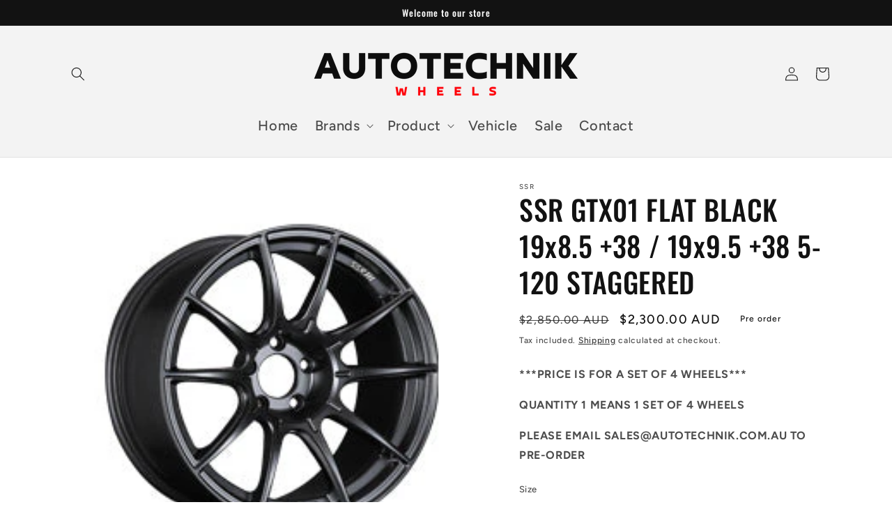

--- FILE ---
content_type: text/html; charset=utf-8
request_url: https://autotechnik.com.au/products/ssr-gtx01-flat-black-19x9-5-38-19x9-5-38-5-120
body_size: 34594
content:
<!doctype html>
<html class="no-js" lang="en">
  <head>
    <meta charset="utf-8">
    <meta http-equiv="X-UA-Compatible" content="IE=edge">
    <meta name="viewport" content="width=device-width,initial-scale=1">
    <meta name="theme-color" content="">
    <link rel="canonical" href="https://autotechnik.com.au/products/ssr-gtx01-flat-black-19x9-5-38-19x9-5-38-5-120">
    <link rel="preconnect" href="https://cdn.shopify.com" crossorigin><link rel="preconnect" href="https://fonts.shopifycdn.com" crossorigin><title>
      SSR GTX01 FLAT BLACK 19x8.5 +38 / 19x9.5 +38 5-120 STAGGERED
 &ndash; Autotechnik Wheels</title>

    
      <meta name="description" content="***PRICE IS FOR A SET OF 4 WHEELS*** QUANTITY 1 MEANS 1 SET OF 4 WHEELS PLEASE EMAIL SALES@AUTOTECHNIK.COM.AU TO PRE-ORDER">
    

    

<meta property="og:site_name" content="Autotechnik Wheels">
<meta property="og:url" content="https://autotechnik.com.au/products/ssr-gtx01-flat-black-19x9-5-38-19x9-5-38-5-120">
<meta property="og:title" content="SSR GTX01 FLAT BLACK 19x8.5 +38 / 19x9.5 +38 5-120 STAGGERED">
<meta property="og:type" content="product">
<meta property="og:description" content="***PRICE IS FOR A SET OF 4 WHEELS*** QUANTITY 1 MEANS 1 SET OF 4 WHEELS PLEASE EMAIL SALES@AUTOTECHNIK.COM.AU TO PRE-ORDER"><meta property="og:image" content="http://autotechnik.com.au/cdn/shop/files/gtx01fb_1cdf908b-1d43-431b-a00d-cf9b3cde4715.jpg?v=1699502568">
  <meta property="og:image:secure_url" content="https://autotechnik.com.au/cdn/shop/files/gtx01fb_1cdf908b-1d43-431b-a00d-cf9b3cde4715.jpg?v=1699502568">
  <meta property="og:image:width" content="223">
  <meta property="og:image:height" content="223"><meta property="og:price:amount" content="2,300.00">
  <meta property="og:price:currency" content="AUD"><meta name="twitter:card" content="summary_large_image">
<meta name="twitter:title" content="SSR GTX01 FLAT BLACK 19x8.5 +38 / 19x9.5 +38 5-120 STAGGERED">
<meta name="twitter:description" content="***PRICE IS FOR A SET OF 4 WHEELS*** QUANTITY 1 MEANS 1 SET OF 4 WHEELS PLEASE EMAIL SALES@AUTOTECHNIK.COM.AU TO PRE-ORDER">


    <script src="//autotechnik.com.au/cdn/shop/t/1/assets/constants.js?v=95358004781563950421682475593" defer="defer"></script>
    <script src="//autotechnik.com.au/cdn/shop/t/1/assets/pubsub.js?v=2921868252632587581682475602" defer="defer"></script>
    <script src="//autotechnik.com.au/cdn/shop/t/1/assets/global.js?v=130830730566454009441691537333" defer="defer"></script>
    <script>window.performance && window.performance.mark && window.performance.mark('shopify.content_for_header.start');</script><meta id="shopify-digital-wallet" name="shopify-digital-wallet" content="/75923620152/digital_wallets/dialog">
<meta name="shopify-checkout-api-token" content="5203027fe0cf68bdcdd97e1338dd8b6e">
<meta id="in-context-paypal-metadata" data-shop-id="75923620152" data-venmo-supported="false" data-environment="production" data-locale="en_US" data-paypal-v4="true" data-currency="AUD">
<link rel="alternate" type="application/json+oembed" href="https://autotechnik.com.au/products/ssr-gtx01-flat-black-19x9-5-38-19x9-5-38-5-120.oembed">
<script async="async" src="/checkouts/internal/preloads.js?locale=en-AU"></script>
<link rel="preconnect" href="https://shop.app" crossorigin="anonymous">
<script async="async" src="https://shop.app/checkouts/internal/preloads.js?locale=en-AU&shop_id=75923620152" crossorigin="anonymous"></script>
<script id="apple-pay-shop-capabilities" type="application/json">{"shopId":75923620152,"countryCode":"AU","currencyCode":"AUD","merchantCapabilities":["supports3DS"],"merchantId":"gid:\/\/shopify\/Shop\/75923620152","merchantName":"Autotechnik Wheels","requiredBillingContactFields":["postalAddress","email","phone"],"requiredShippingContactFields":["postalAddress","email","phone"],"shippingType":"shipping","supportedNetworks":["visa","masterCard"],"total":{"type":"pending","label":"Autotechnik Wheels","amount":"1.00"},"shopifyPaymentsEnabled":true,"supportsSubscriptions":true}</script>
<script id="shopify-features" type="application/json">{"accessToken":"5203027fe0cf68bdcdd97e1338dd8b6e","betas":["rich-media-storefront-analytics"],"domain":"autotechnik.com.au","predictiveSearch":true,"shopId":75923620152,"locale":"en"}</script>
<script>var Shopify = Shopify || {};
Shopify.shop = "autotechnik-wheels.myshopify.com";
Shopify.locale = "en";
Shopify.currency = {"active":"AUD","rate":"1.0"};
Shopify.country = "AU";
Shopify.theme = {"name":"Dawn","id":149009760568,"schema_name":"Dawn","schema_version":"9.0.0","theme_store_id":887,"role":"main"};
Shopify.theme.handle = "null";
Shopify.theme.style = {"id":null,"handle":null};
Shopify.cdnHost = "autotechnik.com.au/cdn";
Shopify.routes = Shopify.routes || {};
Shopify.routes.root = "/";</script>
<script type="module">!function(o){(o.Shopify=o.Shopify||{}).modules=!0}(window);</script>
<script>!function(o){function n(){var o=[];function n(){o.push(Array.prototype.slice.apply(arguments))}return n.q=o,n}var t=o.Shopify=o.Shopify||{};t.loadFeatures=n(),t.autoloadFeatures=n()}(window);</script>
<script>
  window.ShopifyPay = window.ShopifyPay || {};
  window.ShopifyPay.apiHost = "shop.app\/pay";
  window.ShopifyPay.redirectState = null;
</script>
<script id="shop-js-analytics" type="application/json">{"pageType":"product"}</script>
<script defer="defer" async type="module" src="//autotechnik.com.au/cdn/shopifycloud/shop-js/modules/v2/client.init-shop-cart-sync_BT-GjEfc.en.esm.js"></script>
<script defer="defer" async type="module" src="//autotechnik.com.au/cdn/shopifycloud/shop-js/modules/v2/chunk.common_D58fp_Oc.esm.js"></script>
<script defer="defer" async type="module" src="//autotechnik.com.au/cdn/shopifycloud/shop-js/modules/v2/chunk.modal_xMitdFEc.esm.js"></script>
<script type="module">
  await import("//autotechnik.com.au/cdn/shopifycloud/shop-js/modules/v2/client.init-shop-cart-sync_BT-GjEfc.en.esm.js");
await import("//autotechnik.com.au/cdn/shopifycloud/shop-js/modules/v2/chunk.common_D58fp_Oc.esm.js");
await import("//autotechnik.com.au/cdn/shopifycloud/shop-js/modules/v2/chunk.modal_xMitdFEc.esm.js");

  window.Shopify.SignInWithShop?.initShopCartSync?.({"fedCMEnabled":true,"windoidEnabled":true});

</script>
<script>
  window.Shopify = window.Shopify || {};
  if (!window.Shopify.featureAssets) window.Shopify.featureAssets = {};
  window.Shopify.featureAssets['shop-js'] = {"shop-cart-sync":["modules/v2/client.shop-cart-sync_DZOKe7Ll.en.esm.js","modules/v2/chunk.common_D58fp_Oc.esm.js","modules/v2/chunk.modal_xMitdFEc.esm.js"],"init-fed-cm":["modules/v2/client.init-fed-cm_B6oLuCjv.en.esm.js","modules/v2/chunk.common_D58fp_Oc.esm.js","modules/v2/chunk.modal_xMitdFEc.esm.js"],"shop-cash-offers":["modules/v2/client.shop-cash-offers_D2sdYoxE.en.esm.js","modules/v2/chunk.common_D58fp_Oc.esm.js","modules/v2/chunk.modal_xMitdFEc.esm.js"],"shop-login-button":["modules/v2/client.shop-login-button_QeVjl5Y3.en.esm.js","modules/v2/chunk.common_D58fp_Oc.esm.js","modules/v2/chunk.modal_xMitdFEc.esm.js"],"pay-button":["modules/v2/client.pay-button_DXTOsIq6.en.esm.js","modules/v2/chunk.common_D58fp_Oc.esm.js","modules/v2/chunk.modal_xMitdFEc.esm.js"],"shop-button":["modules/v2/client.shop-button_DQZHx9pm.en.esm.js","modules/v2/chunk.common_D58fp_Oc.esm.js","modules/v2/chunk.modal_xMitdFEc.esm.js"],"avatar":["modules/v2/client.avatar_BTnouDA3.en.esm.js"],"init-windoid":["modules/v2/client.init-windoid_CR1B-cfM.en.esm.js","modules/v2/chunk.common_D58fp_Oc.esm.js","modules/v2/chunk.modal_xMitdFEc.esm.js"],"init-shop-for-new-customer-accounts":["modules/v2/client.init-shop-for-new-customer-accounts_C_vY_xzh.en.esm.js","modules/v2/client.shop-login-button_QeVjl5Y3.en.esm.js","modules/v2/chunk.common_D58fp_Oc.esm.js","modules/v2/chunk.modal_xMitdFEc.esm.js"],"init-shop-email-lookup-coordinator":["modules/v2/client.init-shop-email-lookup-coordinator_BI7n9ZSv.en.esm.js","modules/v2/chunk.common_D58fp_Oc.esm.js","modules/v2/chunk.modal_xMitdFEc.esm.js"],"init-shop-cart-sync":["modules/v2/client.init-shop-cart-sync_BT-GjEfc.en.esm.js","modules/v2/chunk.common_D58fp_Oc.esm.js","modules/v2/chunk.modal_xMitdFEc.esm.js"],"shop-toast-manager":["modules/v2/client.shop-toast-manager_DiYdP3xc.en.esm.js","modules/v2/chunk.common_D58fp_Oc.esm.js","modules/v2/chunk.modal_xMitdFEc.esm.js"],"init-customer-accounts":["modules/v2/client.init-customer-accounts_D9ZNqS-Q.en.esm.js","modules/v2/client.shop-login-button_QeVjl5Y3.en.esm.js","modules/v2/chunk.common_D58fp_Oc.esm.js","modules/v2/chunk.modal_xMitdFEc.esm.js"],"init-customer-accounts-sign-up":["modules/v2/client.init-customer-accounts-sign-up_iGw4briv.en.esm.js","modules/v2/client.shop-login-button_QeVjl5Y3.en.esm.js","modules/v2/chunk.common_D58fp_Oc.esm.js","modules/v2/chunk.modal_xMitdFEc.esm.js"],"shop-follow-button":["modules/v2/client.shop-follow-button_CqMgW2wH.en.esm.js","modules/v2/chunk.common_D58fp_Oc.esm.js","modules/v2/chunk.modal_xMitdFEc.esm.js"],"checkout-modal":["modules/v2/client.checkout-modal_xHeaAweL.en.esm.js","modules/v2/chunk.common_D58fp_Oc.esm.js","modules/v2/chunk.modal_xMitdFEc.esm.js"],"shop-login":["modules/v2/client.shop-login_D91U-Q7h.en.esm.js","modules/v2/chunk.common_D58fp_Oc.esm.js","modules/v2/chunk.modal_xMitdFEc.esm.js"],"lead-capture":["modules/v2/client.lead-capture_BJmE1dJe.en.esm.js","modules/v2/chunk.common_D58fp_Oc.esm.js","modules/v2/chunk.modal_xMitdFEc.esm.js"],"payment-terms":["modules/v2/client.payment-terms_Ci9AEqFq.en.esm.js","modules/v2/chunk.common_D58fp_Oc.esm.js","modules/v2/chunk.modal_xMitdFEc.esm.js"]};
</script>
<script>(function() {
  var isLoaded = false;
  function asyncLoad() {
    if (isLoaded) return;
    isLoaded = true;
    var urls = ["https:\/\/widget.tagembed.com\/embed.min.js?shop=autotechnik-wheels.myshopify.com","\/\/backinstock.useamp.com\/widget\/93841_1767160953.js?category=bis\u0026v=6\u0026shop=autotechnik-wheels.myshopify.com"];
    for (var i = 0; i < urls.length; i++) {
      var s = document.createElement('script');
      s.type = 'text/javascript';
      s.async = true;
      s.src = urls[i];
      var x = document.getElementsByTagName('script')[0];
      x.parentNode.insertBefore(s, x);
    }
  };
  if(window.attachEvent) {
    window.attachEvent('onload', asyncLoad);
  } else {
    window.addEventListener('load', asyncLoad, false);
  }
})();</script>
<script id="__st">var __st={"a":75923620152,"offset":39600,"reqid":"0f8946db-c7df-4a6b-ac3e-2cafdbe22404-1769400004","pageurl":"autotechnik.com.au\/products\/ssr-gtx01-flat-black-19x9-5-38-19x9-5-38-5-120","u":"47ee4e50dbe7","p":"product","rtyp":"product","rid":8845003751736};</script>
<script>window.ShopifyPaypalV4VisibilityTracking = true;</script>
<script id="captcha-bootstrap">!function(){'use strict';const t='contact',e='account',n='new_comment',o=[[t,t],['blogs',n],['comments',n],[t,'customer']],c=[[e,'customer_login'],[e,'guest_login'],[e,'recover_customer_password'],[e,'create_customer']],r=t=>t.map((([t,e])=>`form[action*='/${t}']:not([data-nocaptcha='true']) input[name='form_type'][value='${e}']`)).join(','),a=t=>()=>t?[...document.querySelectorAll(t)].map((t=>t.form)):[];function s(){const t=[...o],e=r(t);return a(e)}const i='password',u='form_key',d=['recaptcha-v3-token','g-recaptcha-response','h-captcha-response',i],f=()=>{try{return window.sessionStorage}catch{return}},m='__shopify_v',_=t=>t.elements[u];function p(t,e,n=!1){try{const o=window.sessionStorage,c=JSON.parse(o.getItem(e)),{data:r}=function(t){const{data:e,action:n}=t;return t[m]||n?{data:e,action:n}:{data:t,action:n}}(c);for(const[e,n]of Object.entries(r))t.elements[e]&&(t.elements[e].value=n);n&&o.removeItem(e)}catch(o){console.error('form repopulation failed',{error:o})}}const l='form_type',E='cptcha';function T(t){t.dataset[E]=!0}const w=window,h=w.document,L='Shopify',v='ce_forms',y='captcha';let A=!1;((t,e)=>{const n=(g='f06e6c50-85a8-45c8-87d0-21a2b65856fe',I='https://cdn.shopify.com/shopifycloud/storefront-forms-hcaptcha/ce_storefront_forms_captcha_hcaptcha.v1.5.2.iife.js',D={infoText:'Protected by hCaptcha',privacyText:'Privacy',termsText:'Terms'},(t,e,n)=>{const o=w[L][v],c=o.bindForm;if(c)return c(t,g,e,D).then(n);var r;o.q.push([[t,g,e,D],n]),r=I,A||(h.body.append(Object.assign(h.createElement('script'),{id:'captcha-provider',async:!0,src:r})),A=!0)});var g,I,D;w[L]=w[L]||{},w[L][v]=w[L][v]||{},w[L][v].q=[],w[L][y]=w[L][y]||{},w[L][y].protect=function(t,e){n(t,void 0,e),T(t)},Object.freeze(w[L][y]),function(t,e,n,w,h,L){const[v,y,A,g]=function(t,e,n){const i=e?o:[],u=t?c:[],d=[...i,...u],f=r(d),m=r(i),_=r(d.filter((([t,e])=>n.includes(e))));return[a(f),a(m),a(_),s()]}(w,h,L),I=t=>{const e=t.target;return e instanceof HTMLFormElement?e:e&&e.form},D=t=>v().includes(t);t.addEventListener('submit',(t=>{const e=I(t);if(!e)return;const n=D(e)&&!e.dataset.hcaptchaBound&&!e.dataset.recaptchaBound,o=_(e),c=g().includes(e)&&(!o||!o.value);(n||c)&&t.preventDefault(),c&&!n&&(function(t){try{if(!f())return;!function(t){const e=f();if(!e)return;const n=_(t);if(!n)return;const o=n.value;o&&e.removeItem(o)}(t);const e=Array.from(Array(32),(()=>Math.random().toString(36)[2])).join('');!function(t,e){_(t)||t.append(Object.assign(document.createElement('input'),{type:'hidden',name:u})),t.elements[u].value=e}(t,e),function(t,e){const n=f();if(!n)return;const o=[...t.querySelectorAll(`input[type='${i}']`)].map((({name:t})=>t)),c=[...d,...o],r={};for(const[a,s]of new FormData(t).entries())c.includes(a)||(r[a]=s);n.setItem(e,JSON.stringify({[m]:1,action:t.action,data:r}))}(t,e)}catch(e){console.error('failed to persist form',e)}}(e),e.submit())}));const S=(t,e)=>{t&&!t.dataset[E]&&(n(t,e.some((e=>e===t))),T(t))};for(const o of['focusin','change'])t.addEventListener(o,(t=>{const e=I(t);D(e)&&S(e,y())}));const B=e.get('form_key'),M=e.get(l),P=B&&M;t.addEventListener('DOMContentLoaded',(()=>{const t=y();if(P)for(const e of t)e.elements[l].value===M&&p(e,B);[...new Set([...A(),...v().filter((t=>'true'===t.dataset.shopifyCaptcha))])].forEach((e=>S(e,t)))}))}(h,new URLSearchParams(w.location.search),n,t,e,['guest_login'])})(!0,!0)}();</script>
<script integrity="sha256-4kQ18oKyAcykRKYeNunJcIwy7WH5gtpwJnB7kiuLZ1E=" data-source-attribution="shopify.loadfeatures" defer="defer" src="//autotechnik.com.au/cdn/shopifycloud/storefront/assets/storefront/load_feature-a0a9edcb.js" crossorigin="anonymous"></script>
<script crossorigin="anonymous" defer="defer" src="//autotechnik.com.au/cdn/shopifycloud/storefront/assets/shopify_pay/storefront-65b4c6d7.js?v=20250812"></script>
<script data-source-attribution="shopify.dynamic_checkout.dynamic.init">var Shopify=Shopify||{};Shopify.PaymentButton=Shopify.PaymentButton||{isStorefrontPortableWallets:!0,init:function(){window.Shopify.PaymentButton.init=function(){};var t=document.createElement("script");t.src="https://autotechnik.com.au/cdn/shopifycloud/portable-wallets/latest/portable-wallets.en.js",t.type="module",document.head.appendChild(t)}};
</script>
<script data-source-attribution="shopify.dynamic_checkout.buyer_consent">
  function portableWalletsHideBuyerConsent(e){var t=document.getElementById("shopify-buyer-consent"),n=document.getElementById("shopify-subscription-policy-button");t&&n&&(t.classList.add("hidden"),t.setAttribute("aria-hidden","true"),n.removeEventListener("click",e))}function portableWalletsShowBuyerConsent(e){var t=document.getElementById("shopify-buyer-consent"),n=document.getElementById("shopify-subscription-policy-button");t&&n&&(t.classList.remove("hidden"),t.removeAttribute("aria-hidden"),n.addEventListener("click",e))}window.Shopify?.PaymentButton&&(window.Shopify.PaymentButton.hideBuyerConsent=portableWalletsHideBuyerConsent,window.Shopify.PaymentButton.showBuyerConsent=portableWalletsShowBuyerConsent);
</script>
<script>
  function portableWalletsCleanup(e){e&&e.src&&console.error("Failed to load portable wallets script "+e.src);var t=document.querySelectorAll("shopify-accelerated-checkout .shopify-payment-button__skeleton, shopify-accelerated-checkout-cart .wallet-cart-button__skeleton"),e=document.getElementById("shopify-buyer-consent");for(let e=0;e<t.length;e++)t[e].remove();e&&e.remove()}function portableWalletsNotLoadedAsModule(e){e instanceof ErrorEvent&&"string"==typeof e.message&&e.message.includes("import.meta")&&"string"==typeof e.filename&&e.filename.includes("portable-wallets")&&(window.removeEventListener("error",portableWalletsNotLoadedAsModule),window.Shopify.PaymentButton.failedToLoad=e,"loading"===document.readyState?document.addEventListener("DOMContentLoaded",window.Shopify.PaymentButton.init):window.Shopify.PaymentButton.init())}window.addEventListener("error",portableWalletsNotLoadedAsModule);
</script>

<script type="module" src="https://autotechnik.com.au/cdn/shopifycloud/portable-wallets/latest/portable-wallets.en.js" onError="portableWalletsCleanup(this)" crossorigin="anonymous"></script>
<script nomodule>
  document.addEventListener("DOMContentLoaded", portableWalletsCleanup);
</script>

<link id="shopify-accelerated-checkout-styles" rel="stylesheet" media="screen" href="https://autotechnik.com.au/cdn/shopifycloud/portable-wallets/latest/accelerated-checkout-backwards-compat.css" crossorigin="anonymous">
<style id="shopify-accelerated-checkout-cart">
        #shopify-buyer-consent {
  margin-top: 1em;
  display: inline-block;
  width: 100%;
}

#shopify-buyer-consent.hidden {
  display: none;
}

#shopify-subscription-policy-button {
  background: none;
  border: none;
  padding: 0;
  text-decoration: underline;
  font-size: inherit;
  cursor: pointer;
}

#shopify-subscription-policy-button::before {
  box-shadow: none;
}

      </style>
<script id="sections-script" data-sections="header" defer="defer" src="//autotechnik.com.au/cdn/shop/t/1/compiled_assets/scripts.js?v=1942"></script>
<script>window.performance && window.performance.mark && window.performance.mark('shopify.content_for_header.end');</script>


    <style data-shopify>
      @font-face {
  font-family: Figtree;
  font-weight: 500;
  font-style: normal;
  font-display: swap;
  src: url("//autotechnik.com.au/cdn/fonts/figtree/figtree_n5.3b6b7df38aa5986536945796e1f947445832047c.woff2") format("woff2"),
       url("//autotechnik.com.au/cdn/fonts/figtree/figtree_n5.f26bf6dcae278b0ed902605f6605fa3338e81dab.woff") format("woff");
}

      @font-face {
  font-family: Figtree;
  font-weight: 700;
  font-style: normal;
  font-display: swap;
  src: url("//autotechnik.com.au/cdn/fonts/figtree/figtree_n7.2fd9bfe01586148e644724096c9d75e8c7a90e55.woff2") format("woff2"),
       url("//autotechnik.com.au/cdn/fonts/figtree/figtree_n7.ea05de92d862f9594794ab281c4c3a67501ef5fc.woff") format("woff");
}

      @font-face {
  font-family: Figtree;
  font-weight: 500;
  font-style: italic;
  font-display: swap;
  src: url("//autotechnik.com.au/cdn/fonts/figtree/figtree_i5.969396f679a62854cf82dbf67acc5721e41351f0.woff2") format("woff2"),
       url("//autotechnik.com.au/cdn/fonts/figtree/figtree_i5.93bc1cad6c73ca9815f9777c49176dfc9d2890dd.woff") format("woff");
}

      @font-face {
  font-family: Figtree;
  font-weight: 700;
  font-style: italic;
  font-display: swap;
  src: url("//autotechnik.com.au/cdn/fonts/figtree/figtree_i7.06add7096a6f2ab742e09ec7e498115904eda1fe.woff2") format("woff2"),
       url("//autotechnik.com.au/cdn/fonts/figtree/figtree_i7.ee584b5fcaccdbb5518c0228158941f8df81b101.woff") format("woff");
}

      @font-face {
  font-family: Oswald;
  font-weight: 500;
  font-style: normal;
  font-display: swap;
  src: url("//autotechnik.com.au/cdn/fonts/oswald/oswald_n5.8ad4910bfdb43e150746ef7aa67f3553e3abe8e2.woff2") format("woff2"),
       url("//autotechnik.com.au/cdn/fonts/oswald/oswald_n5.93ee52108163c48c91111cf33b0a57021467b66e.woff") format("woff");
}


      :root {
        --font-body-family: Figtree, sans-serif;
        --font-body-style: normal;
        --font-body-weight: 500;
        --font-body-weight-bold: 800;

        --font-heading-family: Oswald, sans-serif;
        --font-heading-style: normal;
        --font-heading-weight: 500;

        --font-body-scale: 1.0;
        --font-heading-scale: 1.0;

        --color-base-text: 18, 18, 18;
        --color-shadow: 18, 18, 18;
        --color-base-background-1: 255, 255, 255;
        --color-base-background-2: 243, 243, 243;
        --color-base-solid-button-labels: 255, 255, 255;
        --color-base-outline-button-labels: 18, 18, 18;
        --color-base-accent-1: 18, 18, 18;
        --color-base-accent-2: 51, 79, 180;
        --payment-terms-background-color: #ffffff;

        --gradient-base-background-1: #ffffff;
        --gradient-base-background-2: #f3f3f3;
        --gradient-base-accent-1: #121212;
        --gradient-base-accent-2: #334fb4;

        --media-padding: px;
        --media-border-opacity: 0.05;
        --media-border-width: 0px;
        --media-radius: 0px;
        --media-shadow-opacity: 0.0;
        --media-shadow-horizontal-offset: 0px;
        --media-shadow-vertical-offset: 4px;
        --media-shadow-blur-radius: 5px;
        --media-shadow-visible: 0;

        --page-width: 120rem;
        --page-width-margin: 0rem;

        --product-card-image-padding: 0.0rem;
        --product-card-corner-radius: 0.0rem;
        --product-card-text-alignment: left;
        --product-card-border-width: 0.0rem;
        --product-card-border-opacity: 0.1;
        --product-card-shadow-opacity: 0.0;
        --product-card-shadow-visible: 0;
        --product-card-shadow-horizontal-offset: 0.0rem;
        --product-card-shadow-vertical-offset: 0.4rem;
        --product-card-shadow-blur-radius: 0.5rem;

        --collection-card-image-padding: 0.0rem;
        --collection-card-corner-radius: 0.0rem;
        --collection-card-text-alignment: left;
        --collection-card-border-width: 0.0rem;
        --collection-card-border-opacity: 0.1;
        --collection-card-shadow-opacity: 0.0;
        --collection-card-shadow-visible: 0;
        --collection-card-shadow-horizontal-offset: 0.0rem;
        --collection-card-shadow-vertical-offset: 0.4rem;
        --collection-card-shadow-blur-radius: 0.5rem;

        --blog-card-image-padding: 0.0rem;
        --blog-card-corner-radius: 0.0rem;
        --blog-card-text-alignment: left;
        --blog-card-border-width: 0.0rem;
        --blog-card-border-opacity: 0.1;
        --blog-card-shadow-opacity: 0.0;
        --blog-card-shadow-visible: 0;
        --blog-card-shadow-horizontal-offset: 0.0rem;
        --blog-card-shadow-vertical-offset: 0.4rem;
        --blog-card-shadow-blur-radius: 0.5rem;

        --badge-corner-radius: 4.0rem;

        --popup-border-width: 1px;
        --popup-border-opacity: 0.1;
        --popup-corner-radius: 0px;
        --popup-shadow-opacity: 0.0;
        --popup-shadow-horizontal-offset: 0px;
        --popup-shadow-vertical-offset: 4px;
        --popup-shadow-blur-radius: 5px;

        --drawer-border-width: 1px;
        --drawer-border-opacity: 0.1;
        --drawer-shadow-opacity: 0.0;
        --drawer-shadow-horizontal-offset: 0px;
        --drawer-shadow-vertical-offset: 4px;
        --drawer-shadow-blur-radius: 5px;

        --spacing-sections-desktop: 0px;
        --spacing-sections-mobile: 0px;

        --grid-desktop-vertical-spacing: 8px;
        --grid-desktop-horizontal-spacing: 8px;
        --grid-mobile-vertical-spacing: 4px;
        --grid-mobile-horizontal-spacing: 4px;

        --text-boxes-border-opacity: 0.1;
        --text-boxes-border-width: 0px;
        --text-boxes-radius: 0px;
        --text-boxes-shadow-opacity: 0.0;
        --text-boxes-shadow-visible: 0;
        --text-boxes-shadow-horizontal-offset: 0px;
        --text-boxes-shadow-vertical-offset: 4px;
        --text-boxes-shadow-blur-radius: 5px;

        --buttons-radius: 0px;
        --buttons-radius-outset: 0px;
        --buttons-border-width: 1px;
        --buttons-border-opacity: 1.0;
        --buttons-shadow-opacity: 0.0;
        --buttons-shadow-visible: 0;
        --buttons-shadow-horizontal-offset: 0px;
        --buttons-shadow-vertical-offset: 4px;
        --buttons-shadow-blur-radius: 5px;
        --buttons-border-offset: 0px;

        --inputs-radius: 0px;
        --inputs-border-width: 1px;
        --inputs-border-opacity: 0.55;
        --inputs-shadow-opacity: 0.0;
        --inputs-shadow-horizontal-offset: 0px;
        --inputs-margin-offset: 0px;
        --inputs-shadow-vertical-offset: 4px;
        --inputs-shadow-blur-radius: 5px;
        --inputs-radius-outset: 0px;

        --variant-pills-radius: 40px;
        --variant-pills-border-width: 1px;
        --variant-pills-border-opacity: 0.55;
        --variant-pills-shadow-opacity: 0.0;
        --variant-pills-shadow-horizontal-offset: 0px;
        --variant-pills-shadow-vertical-offset: 4px;
        --variant-pills-shadow-blur-radius: 5px;
      }

      *,
      *::before,
      *::after {
        box-sizing: inherit;
      }

      html {
        box-sizing: border-box;
        font-size: calc(var(--font-body-scale) * 62.5%);
        height: 100%;
      }

      body {
        display: grid;
        grid-template-rows: auto auto 1fr auto;
        grid-template-columns: 100%;
        min-height: 100%;
        margin: 0;
        font-size: 1.5rem;
        letter-spacing: 0.06rem;
        line-height: calc(1 + 0.8 / var(--font-body-scale));
        font-family: var(--font-body-family);
        font-style: var(--font-body-style);
        font-weight: var(--font-body-weight);
      }

      @media screen and (min-width: 750px) {
        body {
          font-size: 1.6rem;
        }
      }
    </style>

    <link href="//autotechnik.com.au/cdn/shop/t/1/assets/base.css?v=15105044930261017731688093584" rel="stylesheet" type="text/css" media="all" />
<link rel="preload" as="font" href="//autotechnik.com.au/cdn/fonts/figtree/figtree_n5.3b6b7df38aa5986536945796e1f947445832047c.woff2" type="font/woff2" crossorigin><link rel="preload" as="font" href="//autotechnik.com.au/cdn/fonts/oswald/oswald_n5.8ad4910bfdb43e150746ef7aa67f3553e3abe8e2.woff2" type="font/woff2" crossorigin><link rel="stylesheet" href="//autotechnik.com.au/cdn/shop/t/1/assets/component-predictive-search.css?v=85913294783299393391682475589" media="print" onload="this.media='all'"><script>document.documentElement.className = document.documentElement.className.replace('no-js', 'js');
    if (Shopify.designMode) {
      document.documentElement.classList.add('shopify-design-mode');
    }
    </script>
  <script> window.sd__PreorderUniqueData ={"preorderSetting":{"pre_badges":"Yes","force_preorder":null,"badge_text":"Preorder","badge_bk":"FF1919","badge_color":"FFFFFF","badgeShape":"Ribbon","badgePosition":"top_right","badge_text_size":"11","animateclass":"hvr-no","global_preorderlimit":"","button_text":"Pre-order","button_message":"Available soon","nopreordermessage":"No Pre-Order for this product","mode":"hover","position":"","button_color":"#000000","button_text_color":"#ffffff","button_text_size":"15px","button_font_weight":"normal","button_width":"100%","button_top_margin":"5px","button_radius":"0px","tooltip_bkcolor":"#000000","tooltip_opt":"No","tooltip_textcolor":"#ffffff","custom_note":"Pre-order Item","custom_note_label":"Note","qty_limit":"","qty_check":"No","error_customer_msg":"Sorry..!! This much quantity is not available. You can avail maximum <PROQTY>","enable_country":"","location_enable":"No","error_message_geo":"Sorry !!! No Pre-Order available at this location.","mandatory_for_customers":"No","customer_delivery_date_feature":"No","customer_delivery_time_feature":"No","customer_delivery_label":"Schedule Delivery"},"developerSetting":{"formselector":".product-form form[action=\"\/cart\/add\"]","buttonselector":"button[name=\"add\"]","variantselector1":".product__variant, select:not(.selectoption_id,.product-form__quantity, .delivery_time), .single-option-selector, input[name=\"Size\"], .ProductForm__Variants .ProductForm__Option input[type=\"radio\"], .variant-group input[type=\"radio\"], .swatch input[type=\"radio\"], .gPreorderVariantActivator, .product__swatches [data-swatch-option], .swatch__container .swatch__option, .gf_swatches .gf_swatch, .product-form__controls-group-options select, ul.clickyboxes li, .pf-variant-select, ul.swatches-select li, .product-options__value, .form-check-swatch, button.btn.swatch select.product__variant, .pf-container a, button.variant.option, ul.js-product__variant--container li, .variant-input, .product-variant > ul > li  ,.input--dropdown, .HorizontalList > li, .product-single__swatch__item, .globo-swatch-list ul.value > .select-option, .form-swatch-item, .selector-wrapper select, select.pf-input, ul.swatches-select > li.nt-swatch.swatch_pr_item, ul.gfqv-swatch-values > li, .lh-swatch-select, .swatch-image, .variant-image-swatch, #option-size, .selector-wrapper .replaced, .regular-select-content > .regular-select-item, .radios--input, ul.swatch-view > li > .swatch-selector , .swatch-element input, [data-product-option], .single-option-selector__radio, [data-index^=\"option\"], .SizeSwatchList input, .swatch-panda input[type=radio], .swatch input, .swatch-element input[type=radio], select[id*=\"product-select-\"], select[id|=\"product-select-option\"], [id|=\"productSelect-product\"], [id|=\"ProductSelect-option\"],select[id|=\"product-variants-option\"],select[id|=\"sca-qv-product-selected-option\"],select[id*=\"product-variants-\"],select[id|=\"product-selectors-option\"],select[id|=\"variant-listbox-option\"],select[id|=\"id-option\"],select[id|=\"SingleOptionSelector\"], .variant-input-wrap input, [data-action=\"select-value\"], .no-js-hidden input[type=\"radio\"]","variantselector2":"input[name=\"quantity\"]","variantselector3":"","tags_badges":"","badges_allpages":".card-wrapper","badges_allpages_hide_attr":"","checkoutattr":"input[name=\"checkout\"], button[name=\"checkout\"]","subtotalclass":"","partialtext":"Partial Deposit:","remainingtext":"Remaining Balance:","drawerbuttonattr":"#drawer input[name=\"checkout\"], .yv_side_drawer_wrapper.mini_cart a[href=\"\/checkout\"], #drawer button[name=\"checkout\"], .Drawer button[name=\"checkout\"]","drawersubtotal":"","drawerevents":"header a[href=\"\/cart\"]","remainingenable":"No"},"generalSetting":{"counter_theme":"sd_counter1","comingsoontext":"Coming Soon","notify_autosent":"no_disable","coupon_option":"No","account_coupon":"No","auto_coupon":"No","shipping1":"Yes","shipping2":"No","tax_1":"No","tax_2":"No","com_badges":"No","com_badge_text":"Coming Soon","com_badge_bk":"FF1919","com_badge_color":"FFFFFF","com_badge_text_size":"10","comBadgeShape":"Rectangle","comBadgePosition":"top_right","enable_favicon":"No","favbgcolor":"FFFFFF","favtxtcolor":"FFFFFF","preorder_mode":"mode1","global_preorderlimit":"","mixed_cart":"Yes","mixed_cart_mode":"inline","mixed_cart_heading":"Warning: you have pre-order and in-stock products in the same cart","mixed_cart_content":"Shipment of your in-stock items may be delayed until your pre-order item is ready for shipping.","counter_days":"Days","counter_hours":"Hours","counter_minutes":"Minutes","counter_seconds":"Seconds"},"notifySetting":{"enablenotify":"No","notify_type":"slide","notifylinktext":"Notify me","sd_notifybuttontext":"Notify me","notifylinktextcolor":"000000","notifylink_bkcolor":"FFFFFF","notify_textalign":"left","notify_link_txtsize":"14","notify_link_deco":"underline","notify_link_weight":"normal","en_inject":"No","selectinject":"Inject after","injectevent":"CLASS","injectvalue":"sd-advanced-preorder"},"partialSettings":{"payment_type_text":"Payment Type","full_partial":"Yes","fullpay_text":"Full Payment","partialpay_text":"Deposit amount","cart_total":"No","total_text":"Partial Cart","checkout_text":"Partial Checkout","note_checkout1":"Initial Partial Payment (Check Your Account page in store for balance payment)","note_checkout2":"Final Partial Payment","full_note_checkout":"Full Payment of Pre-order Product","partial_cart":"No","partial_msg_txt":null,"account_login":"optional","fullpay_message_text":"Pay full payment - ","partialpay_message_text":"Deposit payment -","fullpaybtntext":"Pay Full","partialpaybtntext":"Pay Deposit","par_badges":"No","par_badge_text":"Partial-Order","par_badge_bk":"FF1919","par_badge_color":"ffff","par_badge_text_size":"11px","enabletimer":"No","timermsg":"Hurry Up !!","timertextcolor":"000","timerbkg":"ddd","timeralign":"left","timertextweight":"normal","timer":"25","timer_border":"none","timerborderpx":"1","timerbordercolor":"000","custom_priceonoff":"No","custom_paytext":"Custom Price"},"AccountPageSetting":{"float_button":"No"},"app":{"appenable":"Yes","memberplan":"premium","status_activation":"active","p_status_activation":null,"advanced_premium":null,"today_date_time":"2026-01-26","today_time":"15:00"}}</script><link href="https://monorail-edge.shopifysvc.com" rel="dns-prefetch">
<script>(function(){if ("sendBeacon" in navigator && "performance" in window) {try {var session_token_from_headers = performance.getEntriesByType('navigation')[0].serverTiming.find(x => x.name == '_s').description;} catch {var session_token_from_headers = undefined;}var session_cookie_matches = document.cookie.match(/_shopify_s=([^;]*)/);var session_token_from_cookie = session_cookie_matches && session_cookie_matches.length === 2 ? session_cookie_matches[1] : "";var session_token = session_token_from_headers || session_token_from_cookie || "";function handle_abandonment_event(e) {var entries = performance.getEntries().filter(function(entry) {return /monorail-edge.shopifysvc.com/.test(entry.name);});if (!window.abandonment_tracked && entries.length === 0) {window.abandonment_tracked = true;var currentMs = Date.now();var navigation_start = performance.timing.navigationStart;var payload = {shop_id: 75923620152,url: window.location.href,navigation_start,duration: currentMs - navigation_start,session_token,page_type: "product"};window.navigator.sendBeacon("https://monorail-edge.shopifysvc.com/v1/produce", JSON.stringify({schema_id: "online_store_buyer_site_abandonment/1.1",payload: payload,metadata: {event_created_at_ms: currentMs,event_sent_at_ms: currentMs}}));}}window.addEventListener('pagehide', handle_abandonment_event);}}());</script>
<script id="web-pixels-manager-setup">(function e(e,d,r,n,o){if(void 0===o&&(o={}),!Boolean(null===(a=null===(i=window.Shopify)||void 0===i?void 0:i.analytics)||void 0===a?void 0:a.replayQueue)){var i,a;window.Shopify=window.Shopify||{};var t=window.Shopify;t.analytics=t.analytics||{};var s=t.analytics;s.replayQueue=[],s.publish=function(e,d,r){return s.replayQueue.push([e,d,r]),!0};try{self.performance.mark("wpm:start")}catch(e){}var l=function(){var e={modern:/Edge?\/(1{2}[4-9]|1[2-9]\d|[2-9]\d{2}|\d{4,})\.\d+(\.\d+|)|Firefox\/(1{2}[4-9]|1[2-9]\d|[2-9]\d{2}|\d{4,})\.\d+(\.\d+|)|Chrom(ium|e)\/(9{2}|\d{3,})\.\d+(\.\d+|)|(Maci|X1{2}).+ Version\/(15\.\d+|(1[6-9]|[2-9]\d|\d{3,})\.\d+)([,.]\d+|)( \(\w+\)|)( Mobile\/\w+|) Safari\/|Chrome.+OPR\/(9{2}|\d{3,})\.\d+\.\d+|(CPU[ +]OS|iPhone[ +]OS|CPU[ +]iPhone|CPU IPhone OS|CPU iPad OS)[ +]+(15[._]\d+|(1[6-9]|[2-9]\d|\d{3,})[._]\d+)([._]\d+|)|Android:?[ /-](13[3-9]|1[4-9]\d|[2-9]\d{2}|\d{4,})(\.\d+|)(\.\d+|)|Android.+Firefox\/(13[5-9]|1[4-9]\d|[2-9]\d{2}|\d{4,})\.\d+(\.\d+|)|Android.+Chrom(ium|e)\/(13[3-9]|1[4-9]\d|[2-9]\d{2}|\d{4,})\.\d+(\.\d+|)|SamsungBrowser\/([2-9]\d|\d{3,})\.\d+/,legacy:/Edge?\/(1[6-9]|[2-9]\d|\d{3,})\.\d+(\.\d+|)|Firefox\/(5[4-9]|[6-9]\d|\d{3,})\.\d+(\.\d+|)|Chrom(ium|e)\/(5[1-9]|[6-9]\d|\d{3,})\.\d+(\.\d+|)([\d.]+$|.*Safari\/(?![\d.]+ Edge\/[\d.]+$))|(Maci|X1{2}).+ Version\/(10\.\d+|(1[1-9]|[2-9]\d|\d{3,})\.\d+)([,.]\d+|)( \(\w+\)|)( Mobile\/\w+|) Safari\/|Chrome.+OPR\/(3[89]|[4-9]\d|\d{3,})\.\d+\.\d+|(CPU[ +]OS|iPhone[ +]OS|CPU[ +]iPhone|CPU IPhone OS|CPU iPad OS)[ +]+(10[._]\d+|(1[1-9]|[2-9]\d|\d{3,})[._]\d+)([._]\d+|)|Android:?[ /-](13[3-9]|1[4-9]\d|[2-9]\d{2}|\d{4,})(\.\d+|)(\.\d+|)|Mobile Safari.+OPR\/([89]\d|\d{3,})\.\d+\.\d+|Android.+Firefox\/(13[5-9]|1[4-9]\d|[2-9]\d{2}|\d{4,})\.\d+(\.\d+|)|Android.+Chrom(ium|e)\/(13[3-9]|1[4-9]\d|[2-9]\d{2}|\d{4,})\.\d+(\.\d+|)|Android.+(UC? ?Browser|UCWEB|U3)[ /]?(15\.([5-9]|\d{2,})|(1[6-9]|[2-9]\d|\d{3,})\.\d+)\.\d+|SamsungBrowser\/(5\.\d+|([6-9]|\d{2,})\.\d+)|Android.+MQ{2}Browser\/(14(\.(9|\d{2,})|)|(1[5-9]|[2-9]\d|\d{3,})(\.\d+|))(\.\d+|)|K[Aa][Ii]OS\/(3\.\d+|([4-9]|\d{2,})\.\d+)(\.\d+|)/},d=e.modern,r=e.legacy,n=navigator.userAgent;return n.match(d)?"modern":n.match(r)?"legacy":"unknown"}(),u="modern"===l?"modern":"legacy",c=(null!=n?n:{modern:"",legacy:""})[u],f=function(e){return[e.baseUrl,"/wpm","/b",e.hashVersion,"modern"===e.buildTarget?"m":"l",".js"].join("")}({baseUrl:d,hashVersion:r,buildTarget:u}),m=function(e){var d=e.version,r=e.bundleTarget,n=e.surface,o=e.pageUrl,i=e.monorailEndpoint;return{emit:function(e){var a=e.status,t=e.errorMsg,s=(new Date).getTime(),l=JSON.stringify({metadata:{event_sent_at_ms:s},events:[{schema_id:"web_pixels_manager_load/3.1",payload:{version:d,bundle_target:r,page_url:o,status:a,surface:n,error_msg:t},metadata:{event_created_at_ms:s}}]});if(!i)return console&&console.warn&&console.warn("[Web Pixels Manager] No Monorail endpoint provided, skipping logging."),!1;try{return self.navigator.sendBeacon.bind(self.navigator)(i,l)}catch(e){}var u=new XMLHttpRequest;try{return u.open("POST",i,!0),u.setRequestHeader("Content-Type","text/plain"),u.send(l),!0}catch(e){return console&&console.warn&&console.warn("[Web Pixels Manager] Got an unhandled error while logging to Monorail."),!1}}}}({version:r,bundleTarget:l,surface:e.surface,pageUrl:self.location.href,monorailEndpoint:e.monorailEndpoint});try{o.browserTarget=l,function(e){var d=e.src,r=e.async,n=void 0===r||r,o=e.onload,i=e.onerror,a=e.sri,t=e.scriptDataAttributes,s=void 0===t?{}:t,l=document.createElement("script"),u=document.querySelector("head"),c=document.querySelector("body");if(l.async=n,l.src=d,a&&(l.integrity=a,l.crossOrigin="anonymous"),s)for(var f in s)if(Object.prototype.hasOwnProperty.call(s,f))try{l.dataset[f]=s[f]}catch(e){}if(o&&l.addEventListener("load",o),i&&l.addEventListener("error",i),u)u.appendChild(l);else{if(!c)throw new Error("Did not find a head or body element to append the script");c.appendChild(l)}}({src:f,async:!0,onload:function(){if(!function(){var e,d;return Boolean(null===(d=null===(e=window.Shopify)||void 0===e?void 0:e.analytics)||void 0===d?void 0:d.initialized)}()){var d=window.webPixelsManager.init(e)||void 0;if(d){var r=window.Shopify.analytics;r.replayQueue.forEach((function(e){var r=e[0],n=e[1],o=e[2];d.publishCustomEvent(r,n,o)})),r.replayQueue=[],r.publish=d.publishCustomEvent,r.visitor=d.visitor,r.initialized=!0}}},onerror:function(){return m.emit({status:"failed",errorMsg:"".concat(f," has failed to load")})},sri:function(e){var d=/^sha384-[A-Za-z0-9+/=]+$/;return"string"==typeof e&&d.test(e)}(c)?c:"",scriptDataAttributes:o}),m.emit({status:"loading"})}catch(e){m.emit({status:"failed",errorMsg:(null==e?void 0:e.message)||"Unknown error"})}}})({shopId: 75923620152,storefrontBaseUrl: "https://autotechnik.com.au",extensionsBaseUrl: "https://extensions.shopifycdn.com/cdn/shopifycloud/web-pixels-manager",monorailEndpoint: "https://monorail-edge.shopifysvc.com/unstable/produce_batch",surface: "storefront-renderer",enabledBetaFlags: ["2dca8a86"],webPixelsConfigList: [{"id":"shopify-app-pixel","configuration":"{}","eventPayloadVersion":"v1","runtimeContext":"STRICT","scriptVersion":"0450","apiClientId":"shopify-pixel","type":"APP","privacyPurposes":["ANALYTICS","MARKETING"]},{"id":"shopify-custom-pixel","eventPayloadVersion":"v1","runtimeContext":"LAX","scriptVersion":"0450","apiClientId":"shopify-pixel","type":"CUSTOM","privacyPurposes":["ANALYTICS","MARKETING"]}],isMerchantRequest: false,initData: {"shop":{"name":"Autotechnik Wheels","paymentSettings":{"currencyCode":"AUD"},"myshopifyDomain":"autotechnik-wheels.myshopify.com","countryCode":"AU","storefrontUrl":"https:\/\/autotechnik.com.au"},"customer":null,"cart":null,"checkout":null,"productVariants":[{"price":{"amount":2300.0,"currencyCode":"AUD"},"product":{"title":"SSR GTX01 FLAT BLACK 19x8.5 +38 \/ 19x9.5 +38 5-120 STAGGERED","vendor":"SSR","id":"8845003751736","untranslatedTitle":"SSR GTX01 FLAT BLACK 19x8.5 +38 \/ 19x9.5 +38 5-120 STAGGERED","url":"\/products\/ssr-gtx01-flat-black-19x9-5-38-19x9-5-38-5-120","type":"Wheels"},"id":"47346635374904","image":{"src":"\/\/autotechnik.com.au\/cdn\/shop\/files\/gtx01fb_1cdf908b-1d43-431b-a00d-cf9b3cde4715.jpg?v=1699502568"},"sku":null,"title":"19x8.5 \u0026 19x9.5 STAGGERED \/ +38 \/ 5-114.3","untranslatedTitle":"19x8.5 \u0026 19x9.5 STAGGERED \/ +38 \/ 5-114.3"}],"purchasingCompany":null},},"https://autotechnik.com.au/cdn","fcfee988w5aeb613cpc8e4bc33m6693e112",{"modern":"","legacy":""},{"shopId":"75923620152","storefrontBaseUrl":"https:\/\/autotechnik.com.au","extensionBaseUrl":"https:\/\/extensions.shopifycdn.com\/cdn\/shopifycloud\/web-pixels-manager","surface":"storefront-renderer","enabledBetaFlags":"[\"2dca8a86\"]","isMerchantRequest":"false","hashVersion":"fcfee988w5aeb613cpc8e4bc33m6693e112","publish":"custom","events":"[[\"page_viewed\",{}],[\"product_viewed\",{\"productVariant\":{\"price\":{\"amount\":2300.0,\"currencyCode\":\"AUD\"},\"product\":{\"title\":\"SSR GTX01 FLAT BLACK 19x8.5 +38 \/ 19x9.5 +38 5-120 STAGGERED\",\"vendor\":\"SSR\",\"id\":\"8845003751736\",\"untranslatedTitle\":\"SSR GTX01 FLAT BLACK 19x8.5 +38 \/ 19x9.5 +38 5-120 STAGGERED\",\"url\":\"\/products\/ssr-gtx01-flat-black-19x9-5-38-19x9-5-38-5-120\",\"type\":\"Wheels\"},\"id\":\"47346635374904\",\"image\":{\"src\":\"\/\/autotechnik.com.au\/cdn\/shop\/files\/gtx01fb_1cdf908b-1d43-431b-a00d-cf9b3cde4715.jpg?v=1699502568\"},\"sku\":null,\"title\":\"19x8.5 \u0026 19x9.5 STAGGERED \/ +38 \/ 5-114.3\",\"untranslatedTitle\":\"19x8.5 \u0026 19x9.5 STAGGERED \/ +38 \/ 5-114.3\"}}]]"});</script><script>
  window.ShopifyAnalytics = window.ShopifyAnalytics || {};
  window.ShopifyAnalytics.meta = window.ShopifyAnalytics.meta || {};
  window.ShopifyAnalytics.meta.currency = 'AUD';
  var meta = {"product":{"id":8845003751736,"gid":"gid:\/\/shopify\/Product\/8845003751736","vendor":"SSR","type":"Wheels","handle":"ssr-gtx01-flat-black-19x9-5-38-19x9-5-38-5-120","variants":[{"id":47346635374904,"price":230000,"name":"SSR GTX01 FLAT BLACK 19x8.5 +38 \/ 19x9.5 +38 5-120 STAGGERED - 19x8.5 \u0026 19x9.5 STAGGERED \/ +38 \/ 5-114.3","public_title":"19x8.5 \u0026 19x9.5 STAGGERED \/ +38 \/ 5-114.3","sku":null}],"remote":false},"page":{"pageType":"product","resourceType":"product","resourceId":8845003751736,"requestId":"0f8946db-c7df-4a6b-ac3e-2cafdbe22404-1769400004"}};
  for (var attr in meta) {
    window.ShopifyAnalytics.meta[attr] = meta[attr];
  }
</script>
<script class="analytics">
  (function () {
    var customDocumentWrite = function(content) {
      var jquery = null;

      if (window.jQuery) {
        jquery = window.jQuery;
      } else if (window.Checkout && window.Checkout.$) {
        jquery = window.Checkout.$;
      }

      if (jquery) {
        jquery('body').append(content);
      }
    };

    var hasLoggedConversion = function(token) {
      if (token) {
        return document.cookie.indexOf('loggedConversion=' + token) !== -1;
      }
      return false;
    }

    var setCookieIfConversion = function(token) {
      if (token) {
        var twoMonthsFromNow = new Date(Date.now());
        twoMonthsFromNow.setMonth(twoMonthsFromNow.getMonth() + 2);

        document.cookie = 'loggedConversion=' + token + '; expires=' + twoMonthsFromNow;
      }
    }

    var trekkie = window.ShopifyAnalytics.lib = window.trekkie = window.trekkie || [];
    if (trekkie.integrations) {
      return;
    }
    trekkie.methods = [
      'identify',
      'page',
      'ready',
      'track',
      'trackForm',
      'trackLink'
    ];
    trekkie.factory = function(method) {
      return function() {
        var args = Array.prototype.slice.call(arguments);
        args.unshift(method);
        trekkie.push(args);
        return trekkie;
      };
    };
    for (var i = 0; i < trekkie.methods.length; i++) {
      var key = trekkie.methods[i];
      trekkie[key] = trekkie.factory(key);
    }
    trekkie.load = function(config) {
      trekkie.config = config || {};
      trekkie.config.initialDocumentCookie = document.cookie;
      var first = document.getElementsByTagName('script')[0];
      var script = document.createElement('script');
      script.type = 'text/javascript';
      script.onerror = function(e) {
        var scriptFallback = document.createElement('script');
        scriptFallback.type = 'text/javascript';
        scriptFallback.onerror = function(error) {
                var Monorail = {
      produce: function produce(monorailDomain, schemaId, payload) {
        var currentMs = new Date().getTime();
        var event = {
          schema_id: schemaId,
          payload: payload,
          metadata: {
            event_created_at_ms: currentMs,
            event_sent_at_ms: currentMs
          }
        };
        return Monorail.sendRequest("https://" + monorailDomain + "/v1/produce", JSON.stringify(event));
      },
      sendRequest: function sendRequest(endpointUrl, payload) {
        // Try the sendBeacon API
        if (window && window.navigator && typeof window.navigator.sendBeacon === 'function' && typeof window.Blob === 'function' && !Monorail.isIos12()) {
          var blobData = new window.Blob([payload], {
            type: 'text/plain'
          });

          if (window.navigator.sendBeacon(endpointUrl, blobData)) {
            return true;
          } // sendBeacon was not successful

        } // XHR beacon

        var xhr = new XMLHttpRequest();

        try {
          xhr.open('POST', endpointUrl);
          xhr.setRequestHeader('Content-Type', 'text/plain');
          xhr.send(payload);
        } catch (e) {
          console.log(e);
        }

        return false;
      },
      isIos12: function isIos12() {
        return window.navigator.userAgent.lastIndexOf('iPhone; CPU iPhone OS 12_') !== -1 || window.navigator.userAgent.lastIndexOf('iPad; CPU OS 12_') !== -1;
      }
    };
    Monorail.produce('monorail-edge.shopifysvc.com',
      'trekkie_storefront_load_errors/1.1',
      {shop_id: 75923620152,
      theme_id: 149009760568,
      app_name: "storefront",
      context_url: window.location.href,
      source_url: "//autotechnik.com.au/cdn/s/trekkie.storefront.8d95595f799fbf7e1d32231b9a28fd43b70c67d3.min.js"});

        };
        scriptFallback.async = true;
        scriptFallback.src = '//autotechnik.com.au/cdn/s/trekkie.storefront.8d95595f799fbf7e1d32231b9a28fd43b70c67d3.min.js';
        first.parentNode.insertBefore(scriptFallback, first);
      };
      script.async = true;
      script.src = '//autotechnik.com.au/cdn/s/trekkie.storefront.8d95595f799fbf7e1d32231b9a28fd43b70c67d3.min.js';
      first.parentNode.insertBefore(script, first);
    };
    trekkie.load(
      {"Trekkie":{"appName":"storefront","development":false,"defaultAttributes":{"shopId":75923620152,"isMerchantRequest":null,"themeId":149009760568,"themeCityHash":"887867122324662218","contentLanguage":"en","currency":"AUD","eventMetadataId":"b16a3ea5-2b08-42c8-aa2f-447817a20dc2"},"isServerSideCookieWritingEnabled":true,"monorailRegion":"shop_domain","enabledBetaFlags":["65f19447"]},"Session Attribution":{},"S2S":{"facebookCapiEnabled":false,"source":"trekkie-storefront-renderer","apiClientId":580111}}
    );

    var loaded = false;
    trekkie.ready(function() {
      if (loaded) return;
      loaded = true;

      window.ShopifyAnalytics.lib = window.trekkie;

      var originalDocumentWrite = document.write;
      document.write = customDocumentWrite;
      try { window.ShopifyAnalytics.merchantGoogleAnalytics.call(this); } catch(error) {};
      document.write = originalDocumentWrite;

      window.ShopifyAnalytics.lib.page(null,{"pageType":"product","resourceType":"product","resourceId":8845003751736,"requestId":"0f8946db-c7df-4a6b-ac3e-2cafdbe22404-1769400004","shopifyEmitted":true});

      var match = window.location.pathname.match(/checkouts\/(.+)\/(thank_you|post_purchase)/)
      var token = match? match[1]: undefined;
      if (!hasLoggedConversion(token)) {
        setCookieIfConversion(token);
        window.ShopifyAnalytics.lib.track("Viewed Product",{"currency":"AUD","variantId":47346635374904,"productId":8845003751736,"productGid":"gid:\/\/shopify\/Product\/8845003751736","name":"SSR GTX01 FLAT BLACK 19x8.5 +38 \/ 19x9.5 +38 5-120 STAGGERED - 19x8.5 \u0026 19x9.5 STAGGERED \/ +38 \/ 5-114.3","price":"2300.00","sku":null,"brand":"SSR","variant":"19x8.5 \u0026 19x9.5 STAGGERED \/ +38 \/ 5-114.3","category":"Wheels","nonInteraction":true,"remote":false},undefined,undefined,{"shopifyEmitted":true});
      window.ShopifyAnalytics.lib.track("monorail:\/\/trekkie_storefront_viewed_product\/1.1",{"currency":"AUD","variantId":47346635374904,"productId":8845003751736,"productGid":"gid:\/\/shopify\/Product\/8845003751736","name":"SSR GTX01 FLAT BLACK 19x8.5 +38 \/ 19x9.5 +38 5-120 STAGGERED - 19x8.5 \u0026 19x9.5 STAGGERED \/ +38 \/ 5-114.3","price":"2300.00","sku":null,"brand":"SSR","variant":"19x8.5 \u0026 19x9.5 STAGGERED \/ +38 \/ 5-114.3","category":"Wheels","nonInteraction":true,"remote":false,"referer":"https:\/\/autotechnik.com.au\/products\/ssr-gtx01-flat-black-19x9-5-38-19x9-5-38-5-120"});
      }
    });


        var eventsListenerScript = document.createElement('script');
        eventsListenerScript.async = true;
        eventsListenerScript.src = "//autotechnik.com.au/cdn/shopifycloud/storefront/assets/shop_events_listener-3da45d37.js";
        document.getElementsByTagName('head')[0].appendChild(eventsListenerScript);

})();</script>
<script
  defer
  src="https://autotechnik.com.au/cdn/shopifycloud/perf-kit/shopify-perf-kit-3.0.4.min.js"
  data-application="storefront-renderer"
  data-shop-id="75923620152"
  data-render-region="gcp-us-east1"
  data-page-type="product"
  data-theme-instance-id="149009760568"
  data-theme-name="Dawn"
  data-theme-version="9.0.0"
  data-monorail-region="shop_domain"
  data-resource-timing-sampling-rate="10"
  data-shs="true"
  data-shs-beacon="true"
  data-shs-export-with-fetch="true"
  data-shs-logs-sample-rate="1"
  data-shs-beacon-endpoint="https://autotechnik.com.au/api/collect"
></script>
</head>

  <body class="gradient">
    <a class="skip-to-content-link button visually-hidden" href="#MainContent">
      Skip to content
    </a><!-- BEGIN sections: header-group -->
<div id="shopify-section-sections--18871834345784__announcement-bar" class="shopify-section shopify-section-group-header-group announcement-bar-section"><div class="announcement-bar color-inverse gradient" role="region" aria-label="Announcement" ><div class="page-width">
                <p class="announcement-bar__message center h5">
                  <span>Welcome to our store</span></p>
              </div></div>
</div><div id="shopify-section-sections--18871834345784__header" class="shopify-section shopify-section-group-header-group section-header"><link rel="stylesheet" href="//autotechnik.com.au/cdn/shop/t/1/assets/component-list-menu.css?v=151968516119678728991682475584" media="print" onload="this.media='all'">
<link rel="stylesheet" href="//autotechnik.com.au/cdn/shop/t/1/assets/component-search.css?v=184225813856820874251682475592" media="print" onload="this.media='all'">
<link rel="stylesheet" href="//autotechnik.com.au/cdn/shop/t/1/assets/component-menu-drawer.css?v=94074963897493609391682475587" media="print" onload="this.media='all'">
<link rel="stylesheet" href="//autotechnik.com.au/cdn/shop/t/1/assets/component-cart-notification.css?v=108833082844665799571682475580" media="print" onload="this.media='all'">
<link rel="stylesheet" href="//autotechnik.com.au/cdn/shop/t/1/assets/component-cart-items.css?v=29412722223528841861682475580" media="print" onload="this.media='all'"><link rel="stylesheet" href="//autotechnik.com.au/cdn/shop/t/1/assets/component-price.css?v=65402837579211014041682475590" media="print" onload="this.media='all'">
  <link rel="stylesheet" href="//autotechnik.com.au/cdn/shop/t/1/assets/component-loading-overlay.css?v=167310470843593579841682475585" media="print" onload="this.media='all'"><noscript><link href="//autotechnik.com.au/cdn/shop/t/1/assets/component-list-menu.css?v=151968516119678728991682475584" rel="stylesheet" type="text/css" media="all" /></noscript>
<noscript><link href="//autotechnik.com.au/cdn/shop/t/1/assets/component-search.css?v=184225813856820874251682475592" rel="stylesheet" type="text/css" media="all" /></noscript>
<noscript><link href="//autotechnik.com.au/cdn/shop/t/1/assets/component-menu-drawer.css?v=94074963897493609391682475587" rel="stylesheet" type="text/css" media="all" /></noscript>
<noscript><link href="//autotechnik.com.au/cdn/shop/t/1/assets/component-cart-notification.css?v=108833082844665799571682475580" rel="stylesheet" type="text/css" media="all" /></noscript>
<noscript><link href="//autotechnik.com.au/cdn/shop/t/1/assets/component-cart-items.css?v=29412722223528841861682475580" rel="stylesheet" type="text/css" media="all" /></noscript>

<style>
  header-drawer {
    justify-self: start;
    margin-left: -1.2rem;
  }@media screen and (min-width: 990px) {
      header-drawer {
        display: none;
      }
    }.menu-drawer-container {
    display: flex;
  }

  .list-menu {
    list-style: none;
    padding: 0;
    margin: 0;
  }

  .list-menu--inline {
    display: inline-flex;
    flex-wrap: wrap;
  }

  summary.list-menu__item {
    padding-right: 2.7rem;
  }

  .list-menu__item {
    display: flex;
    align-items: center;
    line-height: calc(1 + 0.3 / var(--font-body-scale));
  }

  .list-menu__item--link {
    text-decoration: none;
    padding-bottom: 1rem;
    padding-top: 1rem;
    line-height: calc(1 + 0.8 / var(--font-body-scale));
  }

  @media screen and (min-width: 750px) {
    .list-menu__item--link {
      padding-bottom: 0.5rem;
      padding-top: 0.5rem;
    }
  }
</style><style data-shopify>.header {
    padding-top: 10px;
    padding-bottom: 10px;
  }

  .section-header {
    position: sticky; /* This is for fixing a Safari z-index issue. PR #2147 */
    margin-bottom: 0px;
  }

  @media screen and (min-width: 750px) {
    .section-header {
      margin-bottom: 0px;
    }
  }

  @media screen and (min-width: 990px) {
    .header {
      padding-top: 20px;
      padding-bottom: 20px;
    }
  }</style><script src="//autotechnik.com.au/cdn/shop/t/1/assets/details-disclosure.js?v=153497636716254413831682475595" defer="defer"></script>
<script src="//autotechnik.com.au/cdn/shop/t/1/assets/details-modal.js?v=4511761896672669691682475595" defer="defer"></script>
<script src="//autotechnik.com.au/cdn/shop/t/1/assets/cart-notification.js?v=160453272920806432391682475577" defer="defer"></script>
<script src="//autotechnik.com.au/cdn/shop/t/1/assets/search-form.js?v=113639710312857635801682475604" defer="defer"></script><svg xmlns="http://www.w3.org/2000/svg" class="hidden">
  <symbol id="icon-search" viewbox="0 0 18 19" fill="none">
    <path fill-rule="evenodd" clip-rule="evenodd" d="M11.03 11.68A5.784 5.784 0 112.85 3.5a5.784 5.784 0 018.18 8.18zm.26 1.12a6.78 6.78 0 11.72-.7l5.4 5.4a.5.5 0 11-.71.7l-5.41-5.4z" fill="currentColor"/>
  </symbol>

  <symbol id="icon-reset" class="icon icon-close"  fill="none" viewBox="0 0 18 18" stroke="currentColor">
    <circle r="8.5" cy="9" cx="9" stroke-opacity="0.2"/>
    <path d="M6.82972 6.82915L1.17193 1.17097" stroke-linecap="round" stroke-linejoin="round" transform="translate(5 5)"/>
    <path d="M1.22896 6.88502L6.77288 1.11523" stroke-linecap="round" stroke-linejoin="round" transform="translate(5 5)"/>
  </symbol>

  <symbol id="icon-close" class="icon icon-close" fill="none" viewBox="0 0 18 17">
    <path d="M.865 15.978a.5.5 0 00.707.707l7.433-7.431 7.579 7.282a.501.501 0 00.846-.37.5.5 0 00-.153-.351L9.712 8.546l7.417-7.416a.5.5 0 10-.707-.708L8.991 7.853 1.413.573a.5.5 0 10-.693.72l7.563 7.268-7.418 7.417z" fill="currentColor">
  </symbol>
</svg><sticky-header data-sticky-type="on-scroll-up" class="header-wrapper color-background-2 gradient header-wrapper--border-bottom">
  <header class="header header--top-center header--mobile-center page-width header--has-menu"><header-drawer data-breakpoint="tablet">
        <details id="Details-menu-drawer-container" class="menu-drawer-container">
          <summary class="header__icon header__icon--menu header__icon--summary link focus-inset" aria-label="Menu">
            <span>
              <svg
  xmlns="http://www.w3.org/2000/svg"
  aria-hidden="true"
  focusable="false"
  class="icon icon-hamburger"
  fill="none"
  viewBox="0 0 18 16"
>
  <path d="M1 .5a.5.5 0 100 1h15.71a.5.5 0 000-1H1zM.5 8a.5.5 0 01.5-.5h15.71a.5.5 0 010 1H1A.5.5 0 01.5 8zm0 7a.5.5 0 01.5-.5h15.71a.5.5 0 010 1H1a.5.5 0 01-.5-.5z" fill="currentColor">
</svg>

              <svg
  xmlns="http://www.w3.org/2000/svg"
  aria-hidden="true"
  focusable="false"
  class="icon icon-close"
  fill="none"
  viewBox="0 0 18 17"
>
  <path d="M.865 15.978a.5.5 0 00.707.707l7.433-7.431 7.579 7.282a.501.501 0 00.846-.37.5.5 0 00-.153-.351L9.712 8.546l7.417-7.416a.5.5 0 10-.707-.708L8.991 7.853 1.413.573a.5.5 0 10-.693.72l7.563 7.268-7.418 7.417z" fill="currentColor">
</svg>

            </span>
          </summary>
          <div id="menu-drawer" class="gradient menu-drawer motion-reduce" tabindex="-1">
            <div class="menu-drawer__inner-container">
              <div class="menu-drawer__navigation-container">
                <nav class="menu-drawer__navigation">
                  <ul class="menu-drawer__menu has-submenu list-menu" role="list"><li><a href="/" class="menu-drawer__menu-item list-menu__item link link--text focus-inset">
                            Home
                          </a></li><li><details id="Details-menu-drawer-menu-item-2">
                            <summary class="menu-drawer__menu-item list-menu__item link link--text focus-inset">
                              Brands
                              <svg
  viewBox="0 0 14 10"
  fill="none"
  aria-hidden="true"
  focusable="false"
  class="icon icon-arrow"
  xmlns="http://www.w3.org/2000/svg"
>
  <path fill-rule="evenodd" clip-rule="evenodd" d="M8.537.808a.5.5 0 01.817-.162l4 4a.5.5 0 010 .708l-4 4a.5.5 0 11-.708-.708L11.793 5.5H1a.5.5 0 010-1h10.793L8.646 1.354a.5.5 0 01-.109-.546z" fill="currentColor">
</svg>

                              <svg aria-hidden="true" focusable="false" class="icon icon-caret" viewBox="0 0 10 6">
  <path fill-rule="evenodd" clip-rule="evenodd" d="M9.354.646a.5.5 0 00-.708 0L5 4.293 1.354.646a.5.5 0 00-.708.708l4 4a.5.5 0 00.708 0l4-4a.5.5 0 000-.708z" fill="currentColor">
</svg>

                            </summary>
                            <div id="link-brands" class="menu-drawer__submenu has-submenu gradient motion-reduce" tabindex="-1">
                              <div class="menu-drawer__inner-submenu">
                                <button class="menu-drawer__close-button link link--text focus-inset" aria-expanded="true">
                                  <svg
  viewBox="0 0 14 10"
  fill="none"
  aria-hidden="true"
  focusable="false"
  class="icon icon-arrow"
  xmlns="http://www.w3.org/2000/svg"
>
  <path fill-rule="evenodd" clip-rule="evenodd" d="M8.537.808a.5.5 0 01.817-.162l4 4a.5.5 0 010 .708l-4 4a.5.5 0 11-.708-.708L11.793 5.5H1a.5.5 0 010-1h10.793L8.646 1.354a.5.5 0 01-.109-.546z" fill="currentColor">
</svg>

                                  Brands
                                </button>
                                <ul class="menu-drawer__menu list-menu" role="list" tabindex="-1"><li><a href="/collections/ame" class="menu-drawer__menu-item link link--text list-menu__item focus-inset">
                                          AME
                                        </a></li><li><a href="/collections/bbs" class="menu-drawer__menu-item link link--text list-menu__item focus-inset">
                                          BBS
                                        </a></li><li><a href="/collections/cst" class="menu-drawer__menu-item link link--text list-menu__item focus-inset">
                                          CST
                                        </a></li><li><a href="/collections/enkei" class="menu-drawer__menu-item link link--text list-menu__item focus-inset">
                                          ENKEI
                                        </a></li><li><a href="/collections/rays" class="menu-drawer__menu-item link link--text list-menu__item focus-inset">
                                          RAYS
                                        </a></li><li><a href="/collections/ssr" class="menu-drawer__menu-item link link--text list-menu__item focus-inset">
                                          SSR
                                        </a></li><li><a href="/collections/weds" class="menu-drawer__menu-item link link--text list-menu__item focus-inset">
                                          WEDS
                                        </a></li><li><a href="/collections/advan" class="menu-drawer__menu-item link link--text list-menu__item focus-inset">
                                          ADVAN
                                        </a></li><li><a href="/collections/kyoei" class="menu-drawer__menu-item link link--text list-menu__item focus-inset">
                                          KYOEI
                                        </a></li><li><a href="/collections/superstar" class="menu-drawer__menu-item link link--text list-menu__item focus-inset">
                                          SUPERSTAR
                                        </a></li><li><a href="/collections/nismo" class="menu-drawer__menu-item link link--text list-menu__item focus-inset">
                                          NISMO
                                        </a></li><li><a href="/collections/oz-racing" class="menu-drawer__menu-item link link--text list-menu__item focus-inset">
                                          OZ RACING
                                        </a></li><li><a href="/collections/recaro" class="menu-drawer__menu-item link link--text list-menu__item focus-inset">
                                          RECARO
                                        </a></li></ul>
                              </div>
                            </div>
                          </details></li><li><details id="Details-menu-drawer-menu-item-3">
                            <summary class="menu-drawer__menu-item list-menu__item link link--text focus-inset">
                              Product
                              <svg
  viewBox="0 0 14 10"
  fill="none"
  aria-hidden="true"
  focusable="false"
  class="icon icon-arrow"
  xmlns="http://www.w3.org/2000/svg"
>
  <path fill-rule="evenodd" clip-rule="evenodd" d="M8.537.808a.5.5 0 01.817-.162l4 4a.5.5 0 010 .708l-4 4a.5.5 0 11-.708-.708L11.793 5.5H1a.5.5 0 010-1h10.793L8.646 1.354a.5.5 0 01-.109-.546z" fill="currentColor">
</svg>

                              <svg aria-hidden="true" focusable="false" class="icon icon-caret" viewBox="0 0 10 6">
  <path fill-rule="evenodd" clip-rule="evenodd" d="M9.354.646a.5.5 0 00-.708 0L5 4.293 1.354.646a.5.5 0 00-.708.708l4 4a.5.5 0 00.708 0l4-4a.5.5 0 000-.708z" fill="currentColor">
</svg>

                            </summary>
                            <div id="link-product" class="menu-drawer__submenu has-submenu gradient motion-reduce" tabindex="-1">
                              <div class="menu-drawer__inner-submenu">
                                <button class="menu-drawer__close-button link link--text focus-inset" aria-expanded="true">
                                  <svg
  viewBox="0 0 14 10"
  fill="none"
  aria-hidden="true"
  focusable="false"
  class="icon icon-arrow"
  xmlns="http://www.w3.org/2000/svg"
>
  <path fill-rule="evenodd" clip-rule="evenodd" d="M8.537.808a.5.5 0 01.817-.162l4 4a.5.5 0 010 .708l-4 4a.5.5 0 11-.708-.708L11.793 5.5H1a.5.5 0 010-1h10.793L8.646 1.354a.5.5 0 01-.109-.546z" fill="currentColor">
</svg>

                                  Product
                                </button>
                                <ul class="menu-drawer__menu list-menu" role="list" tabindex="-1"><li><a href="/collections/centercaps" class="menu-drawer__menu-item link link--text list-menu__item focus-inset">
                                          CENTERCAPS
                                        </a></li><li><details id="Details-menu-drawer-submenu-2">
                                          <summary class="menu-drawer__menu-item link link--text list-menu__item focus-inset">
                                            HUB CENTRIC RINGS
                                            <svg
  viewBox="0 0 14 10"
  fill="none"
  aria-hidden="true"
  focusable="false"
  class="icon icon-arrow"
  xmlns="http://www.w3.org/2000/svg"
>
  <path fill-rule="evenodd" clip-rule="evenodd" d="M8.537.808a.5.5 0 01.817-.162l4 4a.5.5 0 010 .708l-4 4a.5.5 0 11-.708-.708L11.793 5.5H1a.5.5 0 010-1h10.793L8.646 1.354a.5.5 0 01-.109-.546z" fill="currentColor">
</svg>

                                            <svg aria-hidden="true" focusable="false" class="icon icon-caret" viewBox="0 0 10 6">
  <path fill-rule="evenodd" clip-rule="evenodd" d="M9.354.646a.5.5 0 00-.708 0L5 4.293 1.354.646a.5.5 0 00-.708.708l4 4a.5.5 0 00.708 0l4-4a.5.5 0 000-.708z" fill="currentColor">
</svg>

                                          </summary>
                                          <div id="childlink-hub-centric-rings" class="menu-drawer__submenu has-submenu gradient motion-reduce">
                                            <button class="menu-drawer__close-button link link--text focus-inset" aria-expanded="true">
                                              <svg
  viewBox="0 0 14 10"
  fill="none"
  aria-hidden="true"
  focusable="false"
  class="icon icon-arrow"
  xmlns="http://www.w3.org/2000/svg"
>
  <path fill-rule="evenodd" clip-rule="evenodd" d="M8.537.808a.5.5 0 01.817-.162l4 4a.5.5 0 010 .708l-4 4a.5.5 0 11-.708-.708L11.793 5.5H1a.5.5 0 010-1h10.793L8.646 1.354a.5.5 0 01-.109-.546z" fill="currentColor">
</svg>

                                              HUB CENTRIC RINGS
                                            </button>
                                            <ul class="menu-drawer__menu list-menu" role="list" tabindex="-1"><li>
                                                  <a href="/collections/bimecc-hubrings" class="menu-drawer__menu-item link link--text list-menu__item focus-inset">
                                                    BIMECC HUB CENTRIC RINGS
                                                  </a>
                                                </li></ul>
                                          </div>
                                        </details></li><li><a href="/collections/wheels" class="menu-drawer__menu-item link link--text list-menu__item focus-inset">
                                          WHEELS
                                        </a></li><li><a href="/collections/kics-kyo-ei-bull-lock" class="menu-drawer__menu-item link link--text list-menu__item focus-inset">
                                          WHEEL NUTS &amp; BOLTS
                                        </a></li><li><a href="/collections/wheels-pcd-5-x-114-3" class="menu-drawer__menu-item link link--text list-menu__item focus-inset">
                                          WHEELS PCD 5 X 114.3
                                        </a></li><li><a href="/collections/wheels-in-pcd-5-x-112" class="menu-drawer__menu-item link link--text list-menu__item focus-inset">
                                          WHEELS PCD 5 X 112
                                        </a></li><li><a href="/collections/wheels-pcd-5-x-100" class="menu-drawer__menu-item link link--text list-menu__item focus-inset">
                                          WHEELS PCD 5 X 100
                                        </a></li><li><a href="/collections/wheels-pcd-5-x-120" class="menu-drawer__menu-item link link--text list-menu__item focus-inset">
                                          WHEELS PCD 5 X 120
                                        </a></li><li><a href="/collections/wheels-in-pcd-4-x-100" class="menu-drawer__menu-item link link--text list-menu__item focus-inset">
                                          WHEELS PCD 4 X 100
                                        </a></li><li><a href="/collections/wheels-pcd-4-x-98" class="menu-drawer__menu-item link link--text list-menu__item focus-inset">
                                          WHEELS PCD 4 X 98
                                        </a></li><li><a href="/collections/wheels-pcd-5-x-130" class="menu-drawer__menu-item link link--text list-menu__item focus-inset">
                                          WHEELS PCD 5 X 130
                                        </a></li><li><a href="/collections/wheels-for-r35-gtr" class="menu-drawer__menu-item link link--text list-menu__item focus-inset">
                                          WHEELS FOR R35 GTR
                                        </a></li><li><a href="/collections/wheels-for-fl5-fk8" class="menu-drawer__menu-item link link--text list-menu__item focus-inset">
                                          WHEELS FOR FL5/FK8
                                        </a></li><li><a href="/collections/wheels-for-g80-m3-g82-m4" class="menu-drawer__menu-item link link--text list-menu__item focus-inset">
                                          WHEELS FOR G80 M3 G82 M4
                                        </a></li><li><a href="/collections/wheels-for-a90-supra" class="menu-drawer__menu-item link link--text list-menu__item focus-inset">
                                          WHEELS FOR A90 SUPRA
                                        </a></li><li><a href="/collections/wheels-for-porsche" class="menu-drawer__menu-item link link--text list-menu__item focus-inset">
                                          WHEELS FOR PORSCHE
                                        </a></li><li><a href="/collections/wheels-for-tesla" class="menu-drawer__menu-item link link--text list-menu__item focus-inset">
                                          WHEELS FOR TESLA
                                        </a></li><li><a href="/collections/wheels-and-parts-for-suzuki-jimny" class="menu-drawer__menu-item link link--text list-menu__item focus-inset">
                                          WHEELS AND PARTS FOR JIMNY
                                        </a></li><li><a href="/collections/wheels-for-abarth-595-695" class="menu-drawer__menu-item link link--text list-menu__item focus-inset">
                                          WHEELS FOR ABARTH 595/695
                                        </a></li></ul>
                              </div>
                            </div>
                          </details></li><li><a href="/collections/wheels-for-abarth-595-695" class="menu-drawer__menu-item list-menu__item link link--text focus-inset">
                            Vehicle
                          </a></li><li><a href="/collections/sale" class="menu-drawer__menu-item list-menu__item link link--text focus-inset">
                            Sale
                          </a></li><li><a href="/pages/contact-2" class="menu-drawer__menu-item list-menu__item link link--text focus-inset">
                            Contact
                          </a></li></ul>
                </nav>
                <div class="menu-drawer__utility-links"><a href="https://autotechnik.com.au/customer_authentication/redirect?locale=en&region_country=AU" class="menu-drawer__account link focus-inset h5 medium-hide large-up-hide">
                      <svg
  xmlns="http://www.w3.org/2000/svg"
  aria-hidden="true"
  focusable="false"
  class="icon icon-account"
  fill="none"
  viewBox="0 0 18 19"
>
  <path fill-rule="evenodd" clip-rule="evenodd" d="M6 4.5a3 3 0 116 0 3 3 0 01-6 0zm3-4a4 4 0 100 8 4 4 0 000-8zm5.58 12.15c1.12.82 1.83 2.24 1.91 4.85H1.51c.08-2.6.79-4.03 1.9-4.85C4.66 11.75 6.5 11.5 9 11.5s4.35.26 5.58 1.15zM9 10.5c-2.5 0-4.65.24-6.17 1.35C1.27 12.98.5 14.93.5 18v.5h17V18c0-3.07-.77-5.02-2.33-6.15-1.52-1.1-3.67-1.35-6.17-1.35z" fill="currentColor">
</svg>

Log in</a><ul class="list list-social list-unstyled" role="list"></ul>
                </div>
              </div>
            </div>
          </div>
        </details>
      </header-drawer><details-modal class="header__search">
        <details>
          <summary class="header__icon header__icon--search header__icon--summary link focus-inset modal__toggle" aria-haspopup="dialog" aria-label="Search">
            <span>
              <svg class="modal__toggle-open icon icon-search" aria-hidden="true" focusable="false">
                <use href="#icon-search">
              </svg>
              <svg class="modal__toggle-close icon icon-close" aria-hidden="true" focusable="false">
                <use href="#icon-close">
              </svg>
            </span>
          </summary>
          <div class="search-modal modal__content gradient" role="dialog" aria-modal="true" aria-label="Search">
            <div class="modal-overlay"></div>
            <div class="search-modal__content search-modal__content-bottom" tabindex="-1"><predictive-search class="search-modal__form" data-loading-text="Loading..."><form action="/search" method="get" role="search" class="search search-modal__form">
                    <div class="field">
                      <input class="search__input field__input"
                        id="Search-In-Modal-1"
                        type="search"
                        name="q"
                        value=""
                        placeholder="Search"role="combobox"
                          aria-expanded="false"
                          aria-owns="predictive-search-results"
                          aria-controls="predictive-search-results"
                          aria-haspopup="listbox"
                          aria-autocomplete="list"
                          autocorrect="off"
                          autocomplete="off"
                          autocapitalize="off"
                          spellcheck="false">
                      <label class="field__label" for="Search-In-Modal-1">Search</label>
                      <input type="hidden" name="options[prefix]" value="last">
                      <button type="reset" class="reset__button field__button hidden" aria-label="Clear search term">
                        <svg class="icon icon-close" aria-hidden="true" focusable="false">
                          <use xlink:href="#icon-reset">
                        </svg>
                      </button>
                      <button class="search__button field__button" aria-label="Search">
                        <svg class="icon icon-search" aria-hidden="true" focusable="false">
                          <use href="#icon-search">
                        </svg>
                      </button>
                    </div><div class="predictive-search predictive-search--header" tabindex="-1" data-predictive-search>
                        <div class="predictive-search__loading-state">
                          <svg aria-hidden="true" focusable="false" class="spinner" viewBox="0 0 66 66" xmlns="http://www.w3.org/2000/svg">
                            <circle class="path" fill="none" stroke-width="6" cx="33" cy="33" r="30"></circle>
                          </svg>
                        </div>
                      </div>

                      <span class="predictive-search-status visually-hidden" role="status" aria-hidden="true"></span></form></predictive-search><button type="button" class="modal__close-button link link--text focus-inset" aria-label="Close">
                <svg class="icon icon-close" aria-hidden="true" focusable="false">
                  <use href="#icon-close">
                </svg>
              </button>
            </div>
          </div>
        </details>
      </details-modal><a href="/" class="header__heading-link link link--text focus-inset"><div class="header__heading-logo-wrapper">
                
                <img src="//autotechnik.com.au/cdn/shop/files/Color_logo_-_no_background.png?v=1689745468&amp;width=600" alt="Autotechnik Wheels" srcset="//autotechnik.com.au/cdn/shop/files/Color_logo_-_no_background.png?v=1689745468&amp;width=400 400w, //autotechnik.com.au/cdn/shop/files/Color_logo_-_no_background.png?v=1689745468&amp;width=600 600w" width="400" height="82.8499369482976" loading="eager" class="header__heading-logo motion-reduce" sizes="(max-width: 800px) 50vw, 400px">
              </div></a><nav class="header__inline-menu">
          <ul class="list-menu list-menu--inline" role="list"><li><a href="/" class="header__menu-item list-menu__item link link--text focus-inset">
                    <span>Home</span>
                  </a></li><li><header-menu>
                    <details id="Details-HeaderMenu-2">
                      <summary class="header__menu-item list-menu__item link focus-inset">
                        <span>Brands</span>
                        <svg aria-hidden="true" focusable="false" class="icon icon-caret" viewBox="0 0 10 6">
  <path fill-rule="evenodd" clip-rule="evenodd" d="M9.354.646a.5.5 0 00-.708 0L5 4.293 1.354.646a.5.5 0 00-.708.708l4 4a.5.5 0 00.708 0l4-4a.5.5 0 000-.708z" fill="currentColor">
</svg>

                      </summary>
                      <ul id="HeaderMenu-MenuList-2" class="header__submenu list-menu list-menu--disclosure gradient caption-large motion-reduce global-settings-popup" role="list" tabindex="-1"><li><a href="/collections/ame" class="header__menu-item list-menu__item link link--text focus-inset caption-large">
                                AME
                              </a></li><li><a href="/collections/bbs" class="header__menu-item list-menu__item link link--text focus-inset caption-large">
                                BBS
                              </a></li><li><a href="/collections/cst" class="header__menu-item list-menu__item link link--text focus-inset caption-large">
                                CST
                              </a></li><li><a href="/collections/enkei" class="header__menu-item list-menu__item link link--text focus-inset caption-large">
                                ENKEI
                              </a></li><li><a href="/collections/rays" class="header__menu-item list-menu__item link link--text focus-inset caption-large">
                                RAYS
                              </a></li><li><a href="/collections/ssr" class="header__menu-item list-menu__item link link--text focus-inset caption-large">
                                SSR
                              </a></li><li><a href="/collections/weds" class="header__menu-item list-menu__item link link--text focus-inset caption-large">
                                WEDS
                              </a></li><li><a href="/collections/advan" class="header__menu-item list-menu__item link link--text focus-inset caption-large">
                                ADVAN
                              </a></li><li><a href="/collections/kyoei" class="header__menu-item list-menu__item link link--text focus-inset caption-large">
                                KYOEI
                              </a></li><li><a href="/collections/superstar" class="header__menu-item list-menu__item link link--text focus-inset caption-large">
                                SUPERSTAR
                              </a></li><li><a href="/collections/nismo" class="header__menu-item list-menu__item link link--text focus-inset caption-large">
                                NISMO
                              </a></li><li><a href="/collections/oz-racing" class="header__menu-item list-menu__item link link--text focus-inset caption-large">
                                OZ RACING
                              </a></li><li><a href="/collections/recaro" class="header__menu-item list-menu__item link link--text focus-inset caption-large">
                                RECARO
                              </a></li></ul>
                    </details>
                  </header-menu></li><li><header-menu>
                    <details id="Details-HeaderMenu-3">
                      <summary class="header__menu-item list-menu__item link focus-inset">
                        <span>Product</span>
                        <svg aria-hidden="true" focusable="false" class="icon icon-caret" viewBox="0 0 10 6">
  <path fill-rule="evenodd" clip-rule="evenodd" d="M9.354.646a.5.5 0 00-.708 0L5 4.293 1.354.646a.5.5 0 00-.708.708l4 4a.5.5 0 00.708 0l4-4a.5.5 0 000-.708z" fill="currentColor">
</svg>

                      </summary>
                      <ul id="HeaderMenu-MenuList-3" class="header__submenu list-menu list-menu--disclosure gradient caption-large motion-reduce global-settings-popup" role="list" tabindex="-1"><li><a href="/collections/centercaps" class="header__menu-item list-menu__item link link--text focus-inset caption-large">
                                CENTERCAPS
                              </a></li><li><details id="Details-HeaderSubMenu-2">
                                <summary class="header__menu-item link link--text list-menu__item focus-inset caption-large">
                                  <span>HUB CENTRIC RINGS</span>
                                  <svg aria-hidden="true" focusable="false" class="icon icon-caret" viewBox="0 0 10 6">
  <path fill-rule="evenodd" clip-rule="evenodd" d="M9.354.646a.5.5 0 00-.708 0L5 4.293 1.354.646a.5.5 0 00-.708.708l4 4a.5.5 0 00.708 0l4-4a.5.5 0 000-.708z" fill="currentColor">
</svg>

                                </summary>
                                <ul id="HeaderMenu-SubMenuList-2" class="header__submenu list-menu motion-reduce"><li>
                                      <a href="/collections/bimecc-hubrings" class="header__menu-item list-menu__item link link--text focus-inset caption-large">
                                        BIMECC HUB CENTRIC RINGS
                                      </a>
                                    </li></ul>
                              </details></li><li><a href="/collections/wheels" class="header__menu-item list-menu__item link link--text focus-inset caption-large">
                                WHEELS
                              </a></li><li><a href="/collections/kics-kyo-ei-bull-lock" class="header__menu-item list-menu__item link link--text focus-inset caption-large">
                                WHEEL NUTS &amp; BOLTS
                              </a></li><li><a href="/collections/wheels-pcd-5-x-114-3" class="header__menu-item list-menu__item link link--text focus-inset caption-large">
                                WHEELS PCD 5 X 114.3
                              </a></li><li><a href="/collections/wheels-in-pcd-5-x-112" class="header__menu-item list-menu__item link link--text focus-inset caption-large">
                                WHEELS PCD 5 X 112
                              </a></li><li><a href="/collections/wheels-pcd-5-x-100" class="header__menu-item list-menu__item link link--text focus-inset caption-large">
                                WHEELS PCD 5 X 100
                              </a></li><li><a href="/collections/wheels-pcd-5-x-120" class="header__menu-item list-menu__item link link--text focus-inset caption-large">
                                WHEELS PCD 5 X 120
                              </a></li><li><a href="/collections/wheels-in-pcd-4-x-100" class="header__menu-item list-menu__item link link--text focus-inset caption-large">
                                WHEELS PCD 4 X 100
                              </a></li><li><a href="/collections/wheels-pcd-4-x-98" class="header__menu-item list-menu__item link link--text focus-inset caption-large">
                                WHEELS PCD 4 X 98
                              </a></li><li><a href="/collections/wheels-pcd-5-x-130" class="header__menu-item list-menu__item link link--text focus-inset caption-large">
                                WHEELS PCD 5 X 130
                              </a></li><li><a href="/collections/wheels-for-r35-gtr" class="header__menu-item list-menu__item link link--text focus-inset caption-large">
                                WHEELS FOR R35 GTR
                              </a></li><li><a href="/collections/wheels-for-fl5-fk8" class="header__menu-item list-menu__item link link--text focus-inset caption-large">
                                WHEELS FOR FL5/FK8
                              </a></li><li><a href="/collections/wheels-for-g80-m3-g82-m4" class="header__menu-item list-menu__item link link--text focus-inset caption-large">
                                WHEELS FOR G80 M3 G82 M4
                              </a></li><li><a href="/collections/wheels-for-a90-supra" class="header__menu-item list-menu__item link link--text focus-inset caption-large">
                                WHEELS FOR A90 SUPRA
                              </a></li><li><a href="/collections/wheels-for-porsche" class="header__menu-item list-menu__item link link--text focus-inset caption-large">
                                WHEELS FOR PORSCHE
                              </a></li><li><a href="/collections/wheels-for-tesla" class="header__menu-item list-menu__item link link--text focus-inset caption-large">
                                WHEELS FOR TESLA
                              </a></li><li><a href="/collections/wheels-and-parts-for-suzuki-jimny" class="header__menu-item list-menu__item link link--text focus-inset caption-large">
                                WHEELS AND PARTS FOR JIMNY
                              </a></li><li><a href="/collections/wheels-for-abarth-595-695" class="header__menu-item list-menu__item link link--text focus-inset caption-large">
                                WHEELS FOR ABARTH 595/695
                              </a></li></ul>
                    </details>
                  </header-menu></li><li><a href="/collections/wheels-for-abarth-595-695" class="header__menu-item list-menu__item link link--text focus-inset">
                    <span>Vehicle</span>
                  </a></li><li><a href="/collections/sale" class="header__menu-item list-menu__item link link--text focus-inset">
                    <span>Sale</span>
                  </a></li><li><a href="/pages/contact-2" class="header__menu-item list-menu__item link link--text focus-inset">
                    <span>Contact</span>
                  </a></li></ul>
        </nav><div class="header__icons">
      <div class="desktop-localization-wrapper">
</div>
      <details-modal class="header__search">
        <details>
          <summary class="header__icon header__icon--search header__icon--summary link focus-inset modal__toggle" aria-haspopup="dialog" aria-label="Search">
            <span>
              <svg class="modal__toggle-open icon icon-search" aria-hidden="true" focusable="false">
                <use href="#icon-search">
              </svg>
              <svg class="modal__toggle-close icon icon-close" aria-hidden="true" focusable="false">
                <use href="#icon-close">
              </svg>
            </span>
          </summary>
          <div class="search-modal modal__content gradient" role="dialog" aria-modal="true" aria-label="Search">
            <div class="modal-overlay"></div>
            <div class="search-modal__content search-modal__content-bottom" tabindex="-1"><predictive-search class="search-modal__form" data-loading-text="Loading..."><form action="/search" method="get" role="search" class="search search-modal__form">
                    <div class="field">
                      <input class="search__input field__input"
                        id="Search-In-Modal"
                        type="search"
                        name="q"
                        value=""
                        placeholder="Search"role="combobox"
                          aria-expanded="false"
                          aria-owns="predictive-search-results"
                          aria-controls="predictive-search-results"
                          aria-haspopup="listbox"
                          aria-autocomplete="list"
                          autocorrect="off"
                          autocomplete="off"
                          autocapitalize="off"
                          spellcheck="false">
                      <label class="field__label" for="Search-In-Modal">Search</label>
                      <input type="hidden" name="options[prefix]" value="last">
                      <button type="reset" class="reset__button field__button hidden" aria-label="Clear search term">
                        <svg class="icon icon-close" aria-hidden="true" focusable="false">
                          <use xlink:href="#icon-reset">
                        </svg>
                      </button>
                      <button class="search__button field__button" aria-label="Search">
                        <svg class="icon icon-search" aria-hidden="true" focusable="false">
                          <use href="#icon-search">
                        </svg>
                      </button>
                    </div><div class="predictive-search predictive-search--header" tabindex="-1" data-predictive-search>
                        <div class="predictive-search__loading-state">
                          <svg aria-hidden="true" focusable="false" class="spinner" viewBox="0 0 66 66" xmlns="http://www.w3.org/2000/svg">
                            <circle class="path" fill="none" stroke-width="6" cx="33" cy="33" r="30"></circle>
                          </svg>
                        </div>
                      </div>

                      <span class="predictive-search-status visually-hidden" role="status" aria-hidden="true"></span></form></predictive-search><button type="button" class="search-modal__close-button modal__close-button link link--text focus-inset" aria-label="Close">
                <svg class="icon icon-close" aria-hidden="true" focusable="false">
                  <use href="#icon-close">
                </svg>
              </button>
            </div>
          </div>
        </details>
      </details-modal><a href="https://autotechnik.com.au/customer_authentication/redirect?locale=en&region_country=AU" class="header__icon header__icon--account link focus-inset small-hide">
          <svg
  xmlns="http://www.w3.org/2000/svg"
  aria-hidden="true"
  focusable="false"
  class="icon icon-account"
  fill="none"
  viewBox="0 0 18 19"
>
  <path fill-rule="evenodd" clip-rule="evenodd" d="M6 4.5a3 3 0 116 0 3 3 0 01-6 0zm3-4a4 4 0 100 8 4 4 0 000-8zm5.58 12.15c1.12.82 1.83 2.24 1.91 4.85H1.51c.08-2.6.79-4.03 1.9-4.85C4.66 11.75 6.5 11.5 9 11.5s4.35.26 5.58 1.15zM9 10.5c-2.5 0-4.65.24-6.17 1.35C1.27 12.98.5 14.93.5 18v.5h17V18c0-3.07-.77-5.02-2.33-6.15-1.52-1.1-3.67-1.35-6.17-1.35z" fill="currentColor">
</svg>

          <span class="visually-hidden">Log in</span>
        </a><a href="/cart" class="header__icon header__icon--cart link focus-inset" id="cart-icon-bubble"><svg
  class="icon icon-cart-empty"
  aria-hidden="true"
  focusable="false"
  xmlns="http://www.w3.org/2000/svg"
  viewBox="0 0 40 40"
  fill="none"
>
  <path d="m15.75 11.8h-3.16l-.77 11.6a5 5 0 0 0 4.99 5.34h7.38a5 5 0 0 0 4.99-5.33l-.78-11.61zm0 1h-2.22l-.71 10.67a4 4 0 0 0 3.99 4.27h7.38a4 4 0 0 0 4-4.27l-.72-10.67h-2.22v.63a4.75 4.75 0 1 1 -9.5 0zm8.5 0h-7.5v.63a3.75 3.75 0 1 0 7.5 0z" fill="currentColor" fill-rule="evenodd"/>
</svg>
<span class="visually-hidden">Cart</span></a>
    </div>
  </header>
</sticky-header>

<cart-notification>
  <div class="cart-notification-wrapper page-width">
    <div
      id="cart-notification"
      class="cart-notification focus-inset color-background-2 gradient"
      aria-modal="true"
      aria-label="Item added to your cart"
      role="dialog"
      tabindex="-1"
    >
      <div class="cart-notification__header">
        <h2 class="cart-notification__heading caption-large text-body"><svg
  class="icon icon-checkmark color-foreground-text"
  aria-hidden="true"
  focusable="false"
  xmlns="http://www.w3.org/2000/svg"
  viewBox="0 0 12 9"
  fill="none"
>
  <path fill-rule="evenodd" clip-rule="evenodd" d="M11.35.643a.5.5 0 01.006.707l-6.77 6.886a.5.5 0 01-.719-.006L.638 4.845a.5.5 0 11.724-.69l2.872 3.011 6.41-6.517a.5.5 0 01.707-.006h-.001z" fill="currentColor"/>
</svg>
Item added to your cart
        </h2>
        <button
          type="button"
          class="cart-notification__close modal__close-button link link--text focus-inset"
          aria-label="Close"
        >
          <svg class="icon icon-close" aria-hidden="true" focusable="false">
            <use href="#icon-close">
          </svg>
        </button>
      </div>
      <div id="cart-notification-product" class="cart-notification-product"></div>
      <div class="cart-notification__links">
        <a
          href="/cart"
          id="cart-notification-button"
          class="button button--secondary button--full-width"
        >View cart</a>
        <form action="/cart" method="post" id="cart-notification-form">
          <button class="button button--primary button--full-width" name="checkout">
            Check out
          </button>
        </form>
        <button type="button" class="link button-label">Continue shopping</button>
      </div>
    </div>
  </div>
</cart-notification>
<style data-shopify>
  .cart-notification {
    display: none;
  }
</style>


<script type="application/ld+json">
  {
    "@context": "http://schema.org",
    "@type": "Organization",
    "name": "Autotechnik Wheels",
    
      "logo": "https:\/\/autotechnik.com.au\/cdn\/shop\/files\/Color_logo_-_no_background.png?v=1689745468\u0026width=500",
    
    "sameAs": [
      "",
      "",
      "",
      "",
      "",
      "",
      "",
      "",
      ""
    ],
    "url": "https:\/\/autotechnik.com.au"
  }
</script>
</div>
<!-- END sections: header-group -->

    <main id="MainContent" class="content-for-layout focus-none" role="main" tabindex="-1">
      <section id="shopify-section-template--18871833461048__main" class="shopify-section section"><section
  id="MainProduct-template--18871833461048__main"
  class="page-width section-template--18871833461048__main-padding"
  data-section="template--18871833461048__main"
>
  <link href="//autotechnik.com.au/cdn/shop/t/1/assets/section-main-product.css?v=157092525546755742111682475608" rel="stylesheet" type="text/css" media="all" />
  <link href="//autotechnik.com.au/cdn/shop/t/1/assets/component-accordion.css?v=180964204318874863811682475578" rel="stylesheet" type="text/css" media="all" />
  <link href="//autotechnik.com.au/cdn/shop/t/1/assets/component-price.css?v=65402837579211014041682475590" rel="stylesheet" type="text/css" media="all" />
  <link href="//autotechnik.com.au/cdn/shop/t/1/assets/component-slider.css?v=111384418465749404671682475591" rel="stylesheet" type="text/css" media="all" />
  <link href="//autotechnik.com.au/cdn/shop/t/1/assets/component-rating.css?v=24573085263941240431682475591" rel="stylesheet" type="text/css" media="all" />
  <link href="//autotechnik.com.au/cdn/shop/t/1/assets/component-loading-overlay.css?v=167310470843593579841682475585" rel="stylesheet" type="text/css" media="all" />
  <link href="//autotechnik.com.au/cdn/shop/t/1/assets/component-deferred-media.css?v=8449899997886876191682475582" rel="stylesheet" type="text/css" media="all" />
<style data-shopify>.section-template--18871833461048__main-padding {
      padding-top: 27px;
      padding-bottom: 9px;
    }

    @media screen and (min-width: 750px) {
      .section-template--18871833461048__main-padding {
        padding-top: 36px;
        padding-bottom: 12px;
      }
    }</style><script src="//autotechnik.com.au/cdn/shop/t/1/assets/product-info.js?v=174806172978439001541682475600" defer="defer"></script>
  <script src="//autotechnik.com.au/cdn/shop/t/1/assets/product-form.js?v=70868584464135832471682475600" defer="defer"></script>
  


  <div class="product product--medium product--left product--thumbnail product--mobile-hide grid grid--1-col grid--2-col-tablet">
    <div class="grid__item product__media-wrapper">
      
<media-gallery
  id="MediaGallery-template--18871833461048__main"
  role="region"
  
    class="product__column-sticky"
  
  aria-label="Gallery Viewer"
  data-desktop-layout="thumbnail"
>
  <div id="GalleryStatus-template--18871833461048__main" class="visually-hidden" role="status"></div>
  <slider-component id="GalleryViewer-template--18871833461048__main" class="slider-mobile-gutter"><a class="skip-to-content-link button visually-hidden quick-add-hidden" href="#ProductInfo-template--18871833461048__main">
        Skip to product information
      </a><ul
      id="Slider-Gallery-template--18871833461048__main"
      class="product__media-list contains-media grid grid--peek list-unstyled slider slider--mobile"
      role="list"
    ><li
            id="Slide-template--18871833461048__main-36125939761464"
            class="product__media-item grid__item slider__slide is-active"
            data-media-id="template--18871833461048__main-36125939761464"
          >

<div
  class="product-media-container media-type-image media-fit-contain global-media-settings gradient constrain-height"
  style="--ratio: 1.0; --preview-ratio: 1.0;"
>
  <noscript><div class="product__media media">
        <img src="//autotechnik.com.au/cdn/shop/files/gtx01fb_1cdf908b-1d43-431b-a00d-cf9b3cde4715.jpg?v=1699502568&amp;width=1946" alt="" srcset="//autotechnik.com.au/cdn/shop/files/gtx01fb_1cdf908b-1d43-431b-a00d-cf9b3cde4715.jpg?v=1699502568&amp;width=246 246w, //autotechnik.com.au/cdn/shop/files/gtx01fb_1cdf908b-1d43-431b-a00d-cf9b3cde4715.jpg?v=1699502568&amp;width=493 493w, //autotechnik.com.au/cdn/shop/files/gtx01fb_1cdf908b-1d43-431b-a00d-cf9b3cde4715.jpg?v=1699502568&amp;width=600 600w, //autotechnik.com.au/cdn/shop/files/gtx01fb_1cdf908b-1d43-431b-a00d-cf9b3cde4715.jpg?v=1699502568&amp;width=713 713w, //autotechnik.com.au/cdn/shop/files/gtx01fb_1cdf908b-1d43-431b-a00d-cf9b3cde4715.jpg?v=1699502568&amp;width=823 823w, //autotechnik.com.au/cdn/shop/files/gtx01fb_1cdf908b-1d43-431b-a00d-cf9b3cde4715.jpg?v=1699502568&amp;width=990 990w, //autotechnik.com.au/cdn/shop/files/gtx01fb_1cdf908b-1d43-431b-a00d-cf9b3cde4715.jpg?v=1699502568&amp;width=1100 1100w, //autotechnik.com.au/cdn/shop/files/gtx01fb_1cdf908b-1d43-431b-a00d-cf9b3cde4715.jpg?v=1699502568&amp;width=1206 1206w, //autotechnik.com.au/cdn/shop/files/gtx01fb_1cdf908b-1d43-431b-a00d-cf9b3cde4715.jpg?v=1699502568&amp;width=1346 1346w, //autotechnik.com.au/cdn/shop/files/gtx01fb_1cdf908b-1d43-431b-a00d-cf9b3cde4715.jpg?v=1699502568&amp;width=1426 1426w, //autotechnik.com.au/cdn/shop/files/gtx01fb_1cdf908b-1d43-431b-a00d-cf9b3cde4715.jpg?v=1699502568&amp;width=1646 1646w, //autotechnik.com.au/cdn/shop/files/gtx01fb_1cdf908b-1d43-431b-a00d-cf9b3cde4715.jpg?v=1699502568&amp;width=1946 1946w" width="1946" height="1946" sizes="(min-width: 1200px) 605px, (min-width: 990px) calc(55.0vw - 10rem), (min-width: 750px) calc((100vw - 11.5rem) / 2), calc(100vw / 1 - 4rem)">
      </div></noscript>

  <modal-opener class="product__modal-opener product__modal-opener--image no-js-hidden" data-modal="#ProductModal-template--18871833461048__main">
    <span class="product__media-icon motion-reduce quick-add-hidden product__media-icon--lightbox" aria-hidden="true"><svg
  aria-hidden="true"
  focusable="false"
  class="icon icon-plus"
  width="19"
  height="19"
  viewBox="0 0 19 19"
  fill="none"
  xmlns="http://www.w3.org/2000/svg"
>
  <path fill-rule="evenodd" clip-rule="evenodd" d="M4.66724 7.93978C4.66655 7.66364 4.88984 7.43922 5.16598 7.43853L10.6996 7.42464C10.9758 7.42395 11.2002 7.64724 11.2009 7.92339C11.2016 8.19953 10.9783 8.42395 10.7021 8.42464L5.16849 8.43852C4.89235 8.43922 4.66793 8.21592 4.66724 7.93978Z" fill="currentColor"/>
  <path fill-rule="evenodd" clip-rule="evenodd" d="M7.92576 4.66463C8.2019 4.66394 8.42632 4.88723 8.42702 5.16337L8.4409 10.697C8.44159 10.9732 8.2183 11.1976 7.94215 11.1983C7.66601 11.199 7.44159 10.9757 7.4409 10.6995L7.42702 5.16588C7.42633 4.88974 7.64962 4.66532 7.92576 4.66463Z" fill="currentColor"/>
  <path fill-rule="evenodd" clip-rule="evenodd" d="M12.8324 3.03011C10.1255 0.323296 5.73693 0.323296 3.03011 3.03011C0.323296 5.73693 0.323296 10.1256 3.03011 12.8324C5.73693 15.5392 10.1255 15.5392 12.8324 12.8324C15.5392 10.1256 15.5392 5.73693 12.8324 3.03011ZM2.32301 2.32301C5.42035 -0.774336 10.4421 -0.774336 13.5395 2.32301C16.6101 5.39361 16.6366 10.3556 13.619 13.4588L18.2473 18.0871C18.4426 18.2824 18.4426 18.599 18.2473 18.7943C18.0521 18.9895 17.7355 18.9895 17.5402 18.7943L12.8778 14.1318C9.76383 16.6223 5.20839 16.4249 2.32301 13.5395C-0.774335 10.4421 -0.774335 5.42035 2.32301 2.32301Z" fill="currentColor"/>
</svg>
</span>
    <div class="loading-overlay__spinner hidden">
      <svg
        aria-hidden="true"
        focusable="false"
        class="spinner"
        viewBox="0 0 66 66"
        xmlns="http://www.w3.org/2000/svg"
      >
        <circle class="path" fill="none" stroke-width="4" cx="33" cy="33" r="30"></circle>
      </svg>
    </div>
    <div class="product__media media media--transparent">
      <img src="//autotechnik.com.au/cdn/shop/files/gtx01fb_1cdf908b-1d43-431b-a00d-cf9b3cde4715.jpg?v=1699502568&amp;width=1946" alt="" srcset="//autotechnik.com.au/cdn/shop/files/gtx01fb_1cdf908b-1d43-431b-a00d-cf9b3cde4715.jpg?v=1699502568&amp;width=246 246w, //autotechnik.com.au/cdn/shop/files/gtx01fb_1cdf908b-1d43-431b-a00d-cf9b3cde4715.jpg?v=1699502568&amp;width=493 493w, //autotechnik.com.au/cdn/shop/files/gtx01fb_1cdf908b-1d43-431b-a00d-cf9b3cde4715.jpg?v=1699502568&amp;width=600 600w, //autotechnik.com.au/cdn/shop/files/gtx01fb_1cdf908b-1d43-431b-a00d-cf9b3cde4715.jpg?v=1699502568&amp;width=713 713w, //autotechnik.com.au/cdn/shop/files/gtx01fb_1cdf908b-1d43-431b-a00d-cf9b3cde4715.jpg?v=1699502568&amp;width=823 823w, //autotechnik.com.au/cdn/shop/files/gtx01fb_1cdf908b-1d43-431b-a00d-cf9b3cde4715.jpg?v=1699502568&amp;width=990 990w, //autotechnik.com.au/cdn/shop/files/gtx01fb_1cdf908b-1d43-431b-a00d-cf9b3cde4715.jpg?v=1699502568&amp;width=1100 1100w, //autotechnik.com.au/cdn/shop/files/gtx01fb_1cdf908b-1d43-431b-a00d-cf9b3cde4715.jpg?v=1699502568&amp;width=1206 1206w, //autotechnik.com.au/cdn/shop/files/gtx01fb_1cdf908b-1d43-431b-a00d-cf9b3cde4715.jpg?v=1699502568&amp;width=1346 1346w, //autotechnik.com.au/cdn/shop/files/gtx01fb_1cdf908b-1d43-431b-a00d-cf9b3cde4715.jpg?v=1699502568&amp;width=1426 1426w, //autotechnik.com.au/cdn/shop/files/gtx01fb_1cdf908b-1d43-431b-a00d-cf9b3cde4715.jpg?v=1699502568&amp;width=1646 1646w, //autotechnik.com.au/cdn/shop/files/gtx01fb_1cdf908b-1d43-431b-a00d-cf9b3cde4715.jpg?v=1699502568&amp;width=1946 1946w" width="1946" height="1946" class="image-magnify-lightbox" sizes="(min-width: 1200px) 605px, (min-width: 990px) calc(55.0vw - 10rem), (min-width: 750px) calc((100vw - 11.5rem) / 2), calc(100vw / 1 - 4rem)">
    </div>
    <button class="product__media-toggle quick-add-hidden product__media-zoom-lightbox" type="button" aria-haspopup="dialog" data-media-id="36125939761464">
      <span class="visually-hidden">
        Open media 1 in modal
      </span>
    </button>
  </modal-opener></div>

          </li></ul><div class="slider-buttons no-js-hidden quick-add-hidden small-hide">
        <button
          type="button"
          class="slider-button slider-button--prev"
          name="previous"
          aria-label="Slide left"
        >
          <svg aria-hidden="true" focusable="false" class="icon icon-caret" viewBox="0 0 10 6">
  <path fill-rule="evenodd" clip-rule="evenodd" d="M9.354.646a.5.5 0 00-.708 0L5 4.293 1.354.646a.5.5 0 00-.708.708l4 4a.5.5 0 00.708 0l4-4a.5.5 0 000-.708z" fill="currentColor">
</svg>

        </button>
        <div class="slider-counter caption">
          <span class="slider-counter--current">1</span>
          <span aria-hidden="true"> / </span>
          <span class="visually-hidden">of</span>
          <span class="slider-counter--total">1</span>
        </div>
        <button
          type="button"
          class="slider-button slider-button--next"
          name="next"
          aria-label="Slide right"
        >
          <svg aria-hidden="true" focusable="false" class="icon icon-caret" viewBox="0 0 10 6">
  <path fill-rule="evenodd" clip-rule="evenodd" d="M9.354.646a.5.5 0 00-.708 0L5 4.293 1.354.646a.5.5 0 00-.708.708l4 4a.5.5 0 00.708 0l4-4a.5.5 0 000-.708z" fill="currentColor">
</svg>

        </button>
      </div></slider-component></media-gallery>

    </div>
    <div class="product__info-wrapper grid__item">
      <product-info
        id="ProductInfo-template--18871833461048__main"
        data-section="template--18871833461048__main"
        data-url="/products/ssr-gtx01-flat-black-19x9-5-38-19x9-5-38-5-120"
        class="product__info-container product__column-sticky"
      ><p
                class="product__text inline-richtext caption-with-letter-spacing"
                
              >SSR</p><div class="product__title" >
                <h1>SSR GTX01 FLAT BLACK 19x8.5 +38 / 19x9.5 +38 5-120 STAGGERED</h1>
                <a href="/products/ssr-gtx01-flat-black-19x9-5-38-19x9-5-38-5-120" class="product__title">
                  <h2 class="h1">
                    SSR GTX01 FLAT BLACK 19x8.5 +38 / 19x9.5 +38 5-120 STAGGERED
                  </h2>
                </a>
              </div><p
                class="product__text inline-richtext subtitle"
                
              ></p><div class="no-js-hidden" id="price-template--18871833461048__main" role="status" >
<div class="
    price price--large price--sold-out  price--on-sale  price--show-badge">
  <div class="price__container"><div class="price__regular">
      <span class="visually-hidden visually-hidden--inline">Regular price</span>
      <span class="price-item price-item--regular">$2,300.00 AUD
</span>
    </div><div class="price__sale">
        <span class="visually-hidden visually-hidden--inline">Regular price</span>
        <span>
          <s class="price-item price-item--regular">
            
              $2,850.00 AUD
            
          </s>
        </span><span class="visually-hidden visually-hidden--inline">Sale price</span>
      <span class="price-item price-item--sale price-item--last">
        $2,300.00 AUD
      </span>
    </div>
    <small class="unit-price caption hidden">
      <span class="visually-hidden">Unit price</span>
      <span class="price-item price-item--last">
        <span></span>
        <span aria-hidden="true">/</span>
        <span class="visually-hidden">&nbsp;per&nbsp;</span>
        <span>
        </span>
      </span>
    </small>
  </div><span class="badge price__badge-sale color-background-2">
      Sale
    </span>

    <span class="badge price__badge-sold-out color-inverse">
      Pre order
    </span></div>


</div><div class="product__tax caption rte">Tax included.
<a href="/policies/shipping-policy">Shipping</a> calculated at checkout.
</div><div ><form method="post" action="/cart/add" id="product-form-installment-template--18871833461048__main" accept-charset="UTF-8" class="installment caption-large" enctype="multipart/form-data"><input type="hidden" name="form_type" value="product" /><input type="hidden" name="utf8" value="✓" /><input type="hidden" name="id" value="47346635374904">
                  
<input type="hidden" name="product-id" value="8845003751736" /><input type="hidden" name="section-id" value="template--18871833461048__main" /></form></div><div class="product__description rte quick-add-hidden" >
                  <p><strong>***PRICE IS FOR A SET OF 4 WHEELS***</strong></p>
<p><strong>QUANTITY 1 MEANS 1 SET OF 4 WHEELS</strong></p>
<p><strong>PLEASE EMAIL SALES@AUTOTECHNIK.COM.AU TO PRE-ORDER</strong></p>
                </div>
<variant-radios
      id="variant-radios-template--18871833461048__main"
      class="no-js-hidden"
      data-section="template--18871833461048__main"
      data-url="/products/ssr-gtx01-flat-black-19x9-5-38-19x9-5-38-5-120"
      
      
    ><fieldset class="js product-form__input">
          <legend class="form__label">Size</legend>
          
<input
      type="radio"
      id="template--18871833461048__main-1-0"
      name="Size"
      value="19x8.5 &amp; 19x9.5 STAGGERED"
      form="product-form-template--18871833461048__main"
      
        checked
      
      
        class="disabled"
      
    >
    <label for="template--18871833461048__main-1-0">
      19x8.5 & 19x9.5 STAGGERED<span class="visually-hidden">Variant sold out or unavailable</span>
    </label>
        </fieldset><fieldset class="js product-form__input">
          <legend class="form__label">Offset</legend>
          
<input
      type="radio"
      id="template--18871833461048__main-2-0"
      name="Offset"
      value="+38"
      form="product-form-template--18871833461048__main"
      
        checked
      
      
        class="disabled"
      
    >
    <label for="template--18871833461048__main-2-0">
      +38<span class="visually-hidden">Variant sold out or unavailable</span>
    </label>
        </fieldset><fieldset class="js product-form__input">
          <legend class="form__label">PCD</legend>
          
<input
      type="radio"
      id="template--18871833461048__main-3-0"
      name="PCD"
      value="5-114.3"
      form="product-form-template--18871833461048__main"
      
        checked
      
      
        class="disabled"
      
    >
    <label for="template--18871833461048__main-3-0">
      5-114.3<span class="visually-hidden">Variant sold out or unavailable</span>
    </label>
        </fieldset><script type="application/json">
        [{"id":47346635374904,"title":"19x8.5 \u0026 19x9.5 STAGGERED \/ +38 \/ 5-114.3","option1":"19x8.5 \u0026 19x9.5 STAGGERED","option2":"+38","option3":"5-114.3","sku":null,"requires_shipping":true,"taxable":true,"featured_image":null,"available":false,"name":"SSR GTX01 FLAT BLACK 19x8.5 +38 \/ 19x9.5 +38 5-120 STAGGERED - 19x8.5 \u0026 19x9.5 STAGGERED \/ +38 \/ 5-114.3","public_title":"19x8.5 \u0026 19x9.5 STAGGERED \/ +38 \/ 5-114.3","options":["19x8.5 \u0026 19x9.5 STAGGERED","+38","5-114.3"],"price":230000,"weight":0,"compare_at_price":285000,"inventory_management":"shopify","barcode":null,"requires_selling_plan":false,"selling_plan_allocations":[]}]
      </script>
    </variant-radios><noscript class="product-form__noscript-wrapper-template--18871833461048__main">
  <div class="product-form__input">
    <label class="form__label" for="Variants-template--18871833461048__main">Product variants</label>
    <div class="select">
      <select
        name="id"
        id="Variants-template--18871833461048__main"
        class="select__select"
        form="product-form-template--18871833461048__main"
      ><option
            
              selected="selected"
            
            
              disabled
            
            value="47346635374904"
          >19x8.5 & 19x9.5 STAGGERED / +38 / 5-114.3 - $2,300.00 - Pre order</option></select>
      <svg aria-hidden="true" focusable="false" class="icon icon-caret" viewBox="0 0 10 6">
  <path fill-rule="evenodd" clip-rule="evenodd" d="M9.354.646a.5.5 0 00-.708 0L5 4.293 1.354.646a.5.5 0 00-.708.708l4 4a.5.5 0 00.708 0l4-4a.5.5 0 000-.708z" fill="currentColor">
</svg>

    </div>
  </div>
</noscript>

<div
                id="Quantity-Form-template--18871833461048__main"
                class="product-form__input product-form__quantity"
                
              >
                
                

                <label class="quantity__label form__label" for="Quantity-template--18871833461048__main">
                  Quantity
                  <span class="quantity__rules-cart no-js-hidden hidden">
                    <span class="loading-overlay hidden">
                      <span class="loading-overlay__spinner">
                        <svg
                          aria-hidden="true"
                          focusable="false"
                          class="spinner"
                          viewBox="0 0 66 66"
                          xmlns="http://www.w3.org/2000/svg"
                        >
                          <circle class="path" fill="none" stroke-width="6" cx="33" cy="33" r="30"></circle>
                        </svg>
                      </span>
                    </span>
                    <span>(<span class="quantity-cart">0</span> in cart)</span>
                  </span>
                </label>
                <quantity-input class="quantity">
                  <button class="quantity__button no-js-hidden" name="minus" type="button">
                    <span class="visually-hidden">Decrease quantity for SSR GTX01 FLAT BLACK 19x8.5 +38 / 19x9.5 +38 5-120 STAGGERED</span>
                    <svg
  xmlns="http://www.w3.org/2000/svg"
  aria-hidden="true"
  focusable="false"
  class="icon icon-minus"
  fill="none"
  viewBox="0 0 10 2"
>
  <path fill-rule="evenodd" clip-rule="evenodd" d="M.5 1C.5.7.7.5 1 .5h8a.5.5 0 110 1H1A.5.5 0 01.5 1z" fill="currentColor">
</svg>

                  </button>
                  <input
                    class="quantity__input"
                    type="number"
                    name="quantity"
                    id="Quantity-template--18871833461048__main"
                    data-cart-quantity="0"
                    data-min="1"
                    min="1"
                    
                    step="1"
                    value="1"
                    form="product-form-template--18871833461048__main"
                  />
                  <button class="quantity__button no-js-hidden" name="plus" type="button">
                    <span class="visually-hidden">Increase quantity for SSR GTX01 FLAT BLACK 19x8.5 +38 / 19x9.5 +38 5-120 STAGGERED</span>
                    <svg
  xmlns="http://www.w3.org/2000/svg"
  aria-hidden="true"
  focusable="false"
  class="icon icon-plus"
  fill="none"
  viewBox="0 0 10 10"
>
  <path fill-rule="evenodd" clip-rule="evenodd" d="M1 4.51a.5.5 0 000 1h3.5l.01 3.5a.5.5 0 001-.01V5.5l3.5-.01a.5.5 0 00-.01-1H5.5L5.49.99a.5.5 0 00-1 .01v3.5l-3.5.01H1z" fill="currentColor">
</svg>

                  </button>
                </quantity-input>
                <div class="quantity__rules caption no-js-hidden"></div>
              </div>
<div ><product-form class="product-form" data-hide-errors="false">
      <div class="product-form__error-message-wrapper" role="alert" hidden>
        <svg
          aria-hidden="true"
          focusable="false"
          class="icon icon-error"
          viewBox="0 0 13 13"
        >
          <circle cx="6.5" cy="6.50049" r="5.5" stroke="white" stroke-width="2"/>
          <circle cx="6.5" cy="6.5" r="5.5" fill="#EB001B" stroke="#EB001B" stroke-width="0.7"/>
          <path d="M5.87413 3.52832L5.97439 7.57216H7.02713L7.12739 3.52832H5.87413ZM6.50076 9.66091C6.88091 9.66091 7.18169 9.37267 7.18169 9.00504C7.18169 8.63742 6.88091 8.34917 6.50076 8.34917C6.12061 8.34917 5.81982 8.63742 5.81982 9.00504C5.81982 9.37267 6.12061 9.66091 6.50076 9.66091Z" fill="white"/>
          <path d="M5.87413 3.17832H5.51535L5.52424 3.537L5.6245 7.58083L5.63296 7.92216H5.97439H7.02713H7.36856L7.37702 7.58083L7.47728 3.537L7.48617 3.17832H7.12739H5.87413ZM6.50076 10.0109C7.06121 10.0109 7.5317 9.57872 7.5317 9.00504C7.5317 8.43137 7.06121 7.99918 6.50076 7.99918C5.94031 7.99918 5.46982 8.43137 5.46982 9.00504C5.46982 9.57872 5.94031 10.0109 6.50076 10.0109Z" fill="white" stroke="#EB001B" stroke-width="0.7">
        </svg>
        <span class="product-form__error-message"></span>
      </div><form method="post" action="/cart/add" id="product-form-template--18871833461048__main" accept-charset="UTF-8" class="form" enctype="multipart/form-data" novalidate="novalidate" data-type="add-to-cart-form"><input type="hidden" name="form_type" value="product" /><input type="hidden" name="utf8" value="✓" /><input
          type="hidden"
          name="id"
          value="47346635374904"
          disabled
          class="product-variant-id"
        ><div class="product-form__buttons"><button
            id = "ProductSubmitButton-template--18871833461048__main"
            type="submit"
            name="add"
            class="product-form__submit button button--full-width button--secondary"
            
              disabled
            
          >
            <span>
Pre order

            </span>
            <div class="loading-overlay__spinner hidden">
              <svg
                aria-hidden="true"
                focusable="false"
                class="spinner"
                viewBox="0 0 66 66"
                xmlns="http://www.w3.org/2000/svg"
              >
                <circle class="path" fill="none" stroke-width="6" cx="33" cy="33" r="30"></circle>
              </svg>
            </div>
          </button><div data-shopify="payment-button" class="shopify-payment-button"> <shopify-accelerated-checkout recommended="{&quot;supports_subs&quot;:true,&quot;supports_def_opts&quot;:false,&quot;name&quot;:&quot;shop_pay&quot;,&quot;wallet_params&quot;:{&quot;shopId&quot;:75923620152,&quot;merchantName&quot;:&quot;Autotechnik Wheels&quot;,&quot;personalized&quot;:true}}" fallback="{&quot;supports_subs&quot;:true,&quot;supports_def_opts&quot;:true,&quot;name&quot;:&quot;buy_it_now&quot;,&quot;wallet_params&quot;:{}}" access-token="5203027fe0cf68bdcdd97e1338dd8b6e" buyer-country="AU" buyer-locale="en" buyer-currency="AUD" variant-params="[{&quot;id&quot;:47346635374904,&quot;requiresShipping&quot;:true}]" shop-id="75923620152" enabled-flags="[&quot;ae0f5bf6&quot;]" disabled > <div class="shopify-payment-button__button" role="button" disabled aria-hidden="true" style="background-color: transparent; border: none"> <div class="shopify-payment-button__skeleton">&nbsp;</div> </div> <div class="shopify-payment-button__more-options shopify-payment-button__skeleton" role="button" disabled aria-hidden="true">&nbsp;</div> </shopify-accelerated-checkout> <small id="shopify-buyer-consent" class="hidden" aria-hidden="true" data-consent-type="subscription"> This item is a recurring or deferred purchase. By continuing, I agree to the <span id="shopify-subscription-policy-button">cancellation policy</span> and authorize you to charge my payment method at the prices, frequency and dates listed on this page until my order is fulfilled or I cancel, if permitted. </small> </div>
</div><input type="hidden" name="product-id" value="8845003751736" /><input type="hidden" name="section-id" value="template--18871833461048__main" /></form></product-form><link href="//autotechnik.com.au/cdn/shop/t/1/assets/component-pickup-availability.css?v=23027427361927693261682475589" rel="stylesheet" type="text/css" media="all" />
<pickup-availability
      class="product__pickup-availabilities no-js-hidden quick-add-hidden"
      
      data-root-url="/"
      data-variant-id="47346635374904"
      data-has-only-default-variant="false"
    >
      <template>
        <pickup-availability-preview class="pickup-availability-preview">
          <svg
  xmlns="http://www.w3.org/2000/svg"
  fill="none"
  aria-hidden="true"
  focusable="false"
  class="icon icon-unavailable"
  fill="none"
  viewBox="0 0 20 20"
>
  <path fill="#DE3618" stroke="#fff" d="M13.94 3.94L10 7.878l-3.94-3.94A1.499 1.499 0 103.94 6.06L7.88 10l-3.94 3.94a1.499 1.499 0 102.12 2.12L10 12.12l3.94 3.94a1.497 1.497 0 002.12 0 1.499 1.499 0 000-2.12L12.122 10l3.94-3.94a1.499 1.499 0 10-2.121-2.12z"/>
</svg>

          <div class="pickup-availability-info">
            <p class="caption-large">Couldn&#39;t load pickup availability</p>
            <button class="pickup-availability-button link link--text underlined-link">
              Refresh
            </button>
          </div>
        </pickup-availability-preview>
      </template>
    </pickup-availability>

    <script src="//autotechnik.com.au/cdn/shop/t/1/assets/pickup-availability.js?v=79308454523338307861682475599" defer="defer"></script></div>

              
<script src="//autotechnik.com.au/cdn/shop/t/1/assets/share.js?v=23059556731731026671682475611" defer="defer"></script>

<share-button id="Share-template--18871833461048__main" class="share-button quick-add-hidden" >
  <button class="share-button__button hidden">
    <svg
  width="13"
  height="12"
  viewBox="0 0 13 12"
  class="icon icon-share"
  fill="none"
  xmlns="http://www.w3.org/2000/svg"
  aria-hidden="true"
  focusable="false"
>
  <path d="M1.625 8.125V10.2917C1.625 10.579 1.73914 10.8545 1.9423 11.0577C2.14547 11.2609 2.42102 11.375 2.70833 11.375H10.2917C10.579 11.375 10.8545 11.2609 11.0577 11.0577C11.2609 10.8545 11.375 10.579 11.375 10.2917V8.125" stroke="currentColor" stroke-linecap="round" stroke-linejoin="round"/>
  <path fill-rule="evenodd" clip-rule="evenodd" d="M6.14775 1.27137C6.34301 1.0761 6.65959 1.0761 6.85485 1.27137L9.56319 3.9797C9.75845 4.17496 9.75845 4.49154 9.56319 4.6868C9.36793 4.88207 9.05135 4.88207 8.85609 4.6868L6.5013 2.33203L4.14652 4.6868C3.95126 4.88207 3.63468 4.88207 3.43942 4.6868C3.24415 4.49154 3.24415 4.17496 3.43942 3.9797L6.14775 1.27137Z" fill="currentColor"/>
  <path fill-rule="evenodd" clip-rule="evenodd" d="M6.5 1.125C6.77614 1.125 7 1.34886 7 1.625V8.125C7 8.40114 6.77614 8.625 6.5 8.625C6.22386 8.625 6 8.40114 6 8.125V1.625C6 1.34886 6.22386 1.125 6.5 1.125Z" fill="currentColor"/>
</svg>

    Share
  </button>
  <details id="Details-share-template--18871833461048__main">
    <summary class="share-button__button">
      <svg
  width="13"
  height="12"
  viewBox="0 0 13 12"
  class="icon icon-share"
  fill="none"
  xmlns="http://www.w3.org/2000/svg"
  aria-hidden="true"
  focusable="false"
>
  <path d="M1.625 8.125V10.2917C1.625 10.579 1.73914 10.8545 1.9423 11.0577C2.14547 11.2609 2.42102 11.375 2.70833 11.375H10.2917C10.579 11.375 10.8545 11.2609 11.0577 11.0577C11.2609 10.8545 11.375 10.579 11.375 10.2917V8.125" stroke="currentColor" stroke-linecap="round" stroke-linejoin="round"/>
  <path fill-rule="evenodd" clip-rule="evenodd" d="M6.14775 1.27137C6.34301 1.0761 6.65959 1.0761 6.85485 1.27137L9.56319 3.9797C9.75845 4.17496 9.75845 4.49154 9.56319 4.6868C9.36793 4.88207 9.05135 4.88207 8.85609 4.6868L6.5013 2.33203L4.14652 4.6868C3.95126 4.88207 3.63468 4.88207 3.43942 4.6868C3.24415 4.49154 3.24415 4.17496 3.43942 3.9797L6.14775 1.27137Z" fill="currentColor"/>
  <path fill-rule="evenodd" clip-rule="evenodd" d="M6.5 1.125C6.77614 1.125 7 1.34886 7 1.625V8.125C7 8.40114 6.77614 8.625 6.5 8.625C6.22386 8.625 6 8.40114 6 8.125V1.625C6 1.34886 6.22386 1.125 6.5 1.125Z" fill="currentColor"/>
</svg>

      Share
    </summary>
    <div class="share-button__fallback motion-reduce">
      <div class="field">
        <span id="ShareMessage-template--18871833461048__main" class="share-button__message hidden" role="status"> </span>
        <input
          type="text"
          class="field__input"
          id="ShareUrl-template--18871833461048__main"
          value="https://autotechnik.com.au/products/ssr-gtx01-flat-black-19x9-5-38-19x9-5-38-5-120"
          placeholder="Link"
          onclick="this.select();"
          readonly
        >
        <label class="field__label" for="ShareUrl-template--18871833461048__main">Link</label>
      </div>
      <button class="share-button__close hidden no-js-hidden">
        <svg
  xmlns="http://www.w3.org/2000/svg"
  aria-hidden="true"
  focusable="false"
  class="icon icon-close"
  fill="none"
  viewBox="0 0 18 17"
>
  <path d="M.865 15.978a.5.5 0 00.707.707l7.433-7.431 7.579 7.282a.501.501 0 00.846-.37.5.5 0 00-.153-.351L9.712 8.546l7.417-7.416a.5.5 0 10-.707-.708L8.991 7.853 1.413.573a.5.5 0 10-.693.72l7.563 7.268-7.418 7.417z" fill="currentColor">
</svg>

        <span class="visually-hidden">Close share</span>
      </button>
      <button class="share-button__copy no-js-hidden">
        <svg
  class="icon icon-clipboard"
  width="11"
  height="13"
  fill="none"
  xmlns="http://www.w3.org/2000/svg"
  aria-hidden="true"
  focusable="false"
  viewBox="0 0 11 13"
>
  <path fill-rule="evenodd" clip-rule="evenodd" d="M2 1a1 1 0 011-1h7a1 1 0 011 1v9a1 1 0 01-1 1V1H2zM1 2a1 1 0 00-1 1v9a1 1 0 001 1h7a1 1 0 001-1V3a1 1 0 00-1-1H1zm0 10V3h7v9H1z" fill="currentColor"/>
</svg>

        <span class="visually-hidden">Copy link</span>
      </button>
    </div>
  </details>
</share-button>

<a href="/products/ssr-gtx01-flat-black-19x9-5-38-19x9-5-38-5-120" class="link product__view-details animate-arrow">
          View full details
          <svg
  viewBox="0 0 14 10"
  fill="none"
  aria-hidden="true"
  focusable="false"
  class="icon icon-arrow"
  xmlns="http://www.w3.org/2000/svg"
>
  <path fill-rule="evenodd" clip-rule="evenodd" d="M8.537.808a.5.5 0 01.817-.162l4 4a.5.5 0 010 .708l-4 4a.5.5 0 11-.708-.708L11.793 5.5H1a.5.5 0 010-1h10.793L8.646 1.354a.5.5 0 01-.109-.546z" fill="currentColor">
</svg>

        </a>
      </product-info>
    </div></div>

  

<product-modal id="ProductModal-template--18871833461048__main" class="product-media-modal media-modal">
  <div
    class="product-media-modal__dialog"
    role="dialog"
    aria-label="Media gallery"
    aria-modal="true"
    tabindex="-1"
  >
    <button
      id="ModalClose-template--18871833461048__main"
      type="button"
      class="product-media-modal__toggle"
      aria-label="Close"
    >
      <svg
  xmlns="http://www.w3.org/2000/svg"
  aria-hidden="true"
  focusable="false"
  class="icon icon-close"
  fill="none"
  viewBox="0 0 18 17"
>
  <path d="M.865 15.978a.5.5 0 00.707.707l7.433-7.431 7.579 7.282a.501.501 0 00.846-.37.5.5 0 00-.153-.351L9.712 8.546l7.417-7.416a.5.5 0 10-.707-.708L8.991 7.853 1.413.573a.5.5 0 10-.693.72l7.563 7.268-7.418 7.417z" fill="currentColor">
</svg>

    </button>

    <div
      class="product-media-modal__content color-background-1 gradient"
      role="document"
      aria-label="Media gallery"
      tabindex="0"
    >
<img
    class="global-media-settings global-media-settings--no-shadow"
    srcset="//autotechnik.com.au/cdn/shop/files/gtx01fb_1cdf908b-1d43-431b-a00d-cf9b3cde4715.jpg?v=1699502568 223w"
    sizes="(min-width: 750px) calc(100vw - 22rem), 1100px"
    src="//autotechnik.com.au/cdn/shop/files/gtx01fb_1cdf908b-1d43-431b-a00d-cf9b3cde4715.jpg?v=1699502568&width=1445"
    alt="SSR GTX01 FLAT BLACK 19x8.5 +38 / 19x9.5 +38 5-120 STAGGERED"
    loading="lazy"
    width="1100"
    height="1100"
    data-media-id="36125939761464"
  ></div>
  </div>
</product-modal>


  
<script src="//autotechnik.com.au/cdn/shop/t/1/assets/product-modal.js?v=50921580101160527761682475601" defer="defer"></script>
    <script src="//autotechnik.com.au/cdn/shop/t/1/assets/media-gallery.js?v=136815418543071173961682475598" defer="defer"></script><script>
    document.addEventListener('DOMContentLoaded', function () {
      function isIE() {
        const ua = window.navigator.userAgent;
        const msie = ua.indexOf('MSIE ');
        const trident = ua.indexOf('Trident/');

        return msie > 0 || trident > 0;
      }

      if (!isIE()) return;
      const hiddenInput = document.querySelector('#product-form-template--18871833461048__main input[name="id"]');
      const noScriptInputWrapper = document.createElement('div');
      const variantSwitcher =
        document.querySelector('variant-radios[data-section="template--18871833461048__main"]') ||
        document.querySelector('variant-selects[data-section="template--18871833461048__main"]');
      noScriptInputWrapper.innerHTML = document.querySelector(
        '.product-form__noscript-wrapper-template--18871833461048__main'
      ).textContent;
      variantSwitcher.outerHTML = noScriptInputWrapper.outerHTML;

      document.querySelector('#Variants-template--18871833461048__main').addEventListener('change', function (event) {
        hiddenInput.value = event.currentTarget.value;
      });
    });
  </script><script type="application/ld+json">
    {
      "@context": "http://schema.org/",
      "@type": "Product",
      "name": "SSR GTX01 FLAT BLACK 19x8.5 +38 \/ 19x9.5 +38 5-120 STAGGERED",
      "url": "https:\/\/autotechnik.com.au\/products\/ssr-gtx01-flat-black-19x9-5-38-19x9-5-38-5-120",
      "image": [
          "https:\/\/autotechnik.com.au\/cdn\/shop\/files\/gtx01fb_1cdf908b-1d43-431b-a00d-cf9b3cde4715.jpg?v=1699502568\u0026width=1920"
        ],
      "description": "***PRICE IS FOR A SET OF 4 WHEELS***\nQUANTITY 1 MEANS 1 SET OF 4 WHEELS\nPLEASE EMAIL SALES@AUTOTECHNIK.COM.AU TO PRE-ORDER",
      
      "brand": {
        "@type": "Brand",
        "name": "SSR"
      },
      "offers": [{
            "@type" : "Offer","availability" : "http://schema.org/OutOfStock",
            "price" : 2300.0,
            "priceCurrency" : "AUD",
            "url" : "https:\/\/autotechnik.com.au\/products\/ssr-gtx01-flat-black-19x9-5-38-19x9-5-38-5-120?variant=47346635374904"
          }
]
    }
  </script>
</section>


<style> #shopify-section-template--18871833461048__main h2 {font-size: 24px; font-display: ;} </style></section><section id="shopify-section-template--18871833461048__related-products" class="shopify-section section"><link href="//autotechnik.com.au/cdn/shop/t/1/assets/component-card.css?v=120027167547816435861682475579" rel="stylesheet" type="text/css" media="all" />
<link href="//autotechnik.com.au/cdn/shop/t/1/assets/component-price.css?v=65402837579211014041682475590" rel="stylesheet" type="text/css" media="all" />
<link href="//autotechnik.com.au/cdn/shop/t/1/assets/section-related-products.css?v=80324771040738084201682475610" rel="stylesheet" type="text/css" media="all" />
<style data-shopify>.section-template--18871833461048__related-products-padding {
    padding-top: 27px;
    padding-bottom: 21px;
  }

  @media screen and (min-width: 750px) {
    .section-template--18871833461048__related-products-padding {
      padding-top: 36px;
      padding-bottom: 28px;
    }
  }</style><div class="color-background-1 gradient no-js-hidden">
  <product-recommendations
    class="related-products page-width section-template--18871833461048__related-products-padding isolate"
    data-url="/recommendations/products?section_id=template--18871833461048__related-products&product_id=8845003751736&limit=4"
  >
    
  </product-recommendations>
</div>


</section>
    </main>

    <!-- BEGIN sections: footer-group -->
<section id="shopify-section-sections--18871834247480__8e477070-9b33-4f34-9210-0b81d2f49427" class="shopify-section shopify-section-group-footer-group section"><link href="//autotechnik.com.au/cdn/shop/t/1/assets/component-newsletter.css?v=103472482056003053551682475587" rel="stylesheet" type="text/css" media="all" />
<link href="//autotechnik.com.au/cdn/shop/t/1/assets/newsletter-section.css?v=62410470717655853621682475598" rel="stylesheet" type="text/css" media="all" />
<style data-shopify>.section-sections--18871834247480__8e477070-9b33-4f34-9210-0b81d2f49427-padding {
    padding-top: 30px;
    padding-bottom: 39px;
  }

  @media screen and (min-width: 750px) {
    .section-sections--18871834247480__8e477070-9b33-4f34-9210-0b81d2f49427-padding {
      padding-top: 40px;
      padding-bottom: 52px;
    }
  }</style><div class="newsletter center ">
  <div class="newsletter__wrapper color-accent-1 gradient content-container isolate content-container--full-width section-sections--18871834247480__8e477070-9b33-4f34-9210-0b81d2f49427-padding"><h2 class="inline-richtext h1" >
            Subscribe to our emails
          </h2><div class="newsletter__subheading rte" ><p>Be the first to know about new collections and exclusive offers.</p></div><div >
            <form method="post" action="/contact#contact_form" id="contact_form" accept-charset="UTF-8" class="newsletter-form"><input type="hidden" name="form_type" value="customer" /><input type="hidden" name="utf8" value="✓" />
              <input type="hidden" name="contact[tags]" value="newsletter">
              <div class="newsletter-form__field-wrapper">
                <div class="field">
                  <input
                    id="NewsletterForm--sections--18871834247480__8e477070-9b33-4f34-9210-0b81d2f49427"
                    type="email"
                    name="contact[email]"
                    class="field__input"
                    value=""
                    aria-required="true"
                    autocorrect="off"
                    autocapitalize="off"
                    autocomplete="email"
                    
                    placeholder="Email"
                    required
                  >
                  <label class="field__label" for="NewsletterForm--sections--18871834247480__8e477070-9b33-4f34-9210-0b81d2f49427">
                    Email
                  </label>
                  <button
                    type="submit"
                    class="newsletter-form__button field__button"
                    name="commit"
                    id="Subscribe"
                    aria-label="Subscribe"
                  >
                    <svg
  viewBox="0 0 14 10"
  fill="none"
  aria-hidden="true"
  focusable="false"
  class="icon icon-arrow"
  xmlns="http://www.w3.org/2000/svg"
>
  <path fill-rule="evenodd" clip-rule="evenodd" d="M8.537.808a.5.5 0 01.817-.162l4 4a.5.5 0 010 .708l-4 4a.5.5 0 11-.708-.708L11.793 5.5H1a.5.5 0 010-1h10.793L8.646 1.354a.5.5 0 01-.109-.546z" fill="currentColor">
</svg>

                  </button>
                </div></div></form>
          </div></div>
</div>


</section><div id="shopify-section-sections--18871834247480__footer" class="shopify-section shopify-section-group-footer-group">
<link href="//autotechnik.com.au/cdn/shop/t/1/assets/section-footer.css?v=171161867995400310821682475607" rel="stylesheet" type="text/css" media="all" />
<link href="//autotechnik.com.au/cdn/shop/t/1/assets/component-newsletter.css?v=103472482056003053551682475587" rel="stylesheet" type="text/css" media="all" />
<link href="//autotechnik.com.au/cdn/shop/t/1/assets/component-list-menu.css?v=151968516119678728991682475584" rel="stylesheet" type="text/css" media="all" />
<link href="//autotechnik.com.au/cdn/shop/t/1/assets/component-list-payment.css?v=69253961410771838501682475584" rel="stylesheet" type="text/css" media="all" />
<link href="//autotechnik.com.au/cdn/shop/t/1/assets/component-list-social.css?v=52211663153726659061682475585" rel="stylesheet" type="text/css" media="all" />
<style data-shopify>.footer {
    margin-top: 0px;
  }

  .section-sections--18871834247480__footer-padding {
    padding-top: 27px;
    padding-bottom: 27px;
  }

  @media screen and (min-width: 750px) {
    .footer {
      margin-top: 0px;
    }

    .section-sections--18871834247480__footer-padding {
      padding-top: 36px;
      padding-bottom: 36px;
    }
  }</style><footer class="footer color-background-1 gradient section-sections--18871834247480__footer-padding"><div class="footer__content-top page-width"><div class="footer__blocks-wrapper grid grid--1-col grid--2-col grid--4-col-tablet "><div
                class="footer-block grid__item footer-block--menu"
                
              ><h2 class="footer-block__heading inline-richtext">Shop</h2><ul class="footer-block__details-content list-unstyled"><li>
                            <a
                              href="/collections/top-seller"
                              class="link link--text list-menu__item list-menu__item--link"
                            >
                              Top Seller
                            </a>
                          </li><li>
                            <a
                              href="/collections/sale"
                              class="link link--text list-menu__item list-menu__item--link"
                            >
                              On Sale
                            </a>
                          </li><li>
                            <a
                              href="/pages/brands"
                              class="link link--text list-menu__item list-menu__item--link"
                            >
                              Brands
                            </a>
                          </li></ul></div><div
                class="footer-block grid__item footer-block--menu"
                
              ><h2 class="footer-block__heading inline-richtext">Information</h2><ul class="footer-block__details-content list-unstyled"><li>
                            <a
                              href="/policies/privacy-policy"
                              class="link link--text list-menu__item list-menu__item--link"
                            >
                              Privacy Policy
                            </a>
                          </li><li>
                            <a
                              href="/policies/shipping-policy"
                              class="link link--text list-menu__item list-menu__item--link"
                            >
                              Shipping Policy
                            </a>
                          </li><li>
                            <a
                              href="/policies/terms-of-service"
                              class="link link--text list-menu__item list-menu__item--link"
                            >
                              Terms & Conditions
                            </a>
                          </li><li>
                            <a
                              href="/policies/contact-information"
                              class="link link--text list-menu__item list-menu__item--link"
                            >
                              Contact Information
                            </a>
                          </li></ul></div><div
                class="footer-block grid__item"
                
              ><div class="footer-block__brand-info"><h2 class="footer-block__heading rte">Contact Us</h2><div class="rte"><p><strong>Autotechnik Wheels Australia<br/></strong>Unit 11 / 10 Anderson St<br/>Banksmeadow 2019<br/>NSW</p><p>Monday- Friday: 10am to 5pm<br/>Saturday: 10.30am to 2pm</p><p><strong>Email</strong>:<br/><a href="mailto:%20sales@autotechnik.com.au?subject=Website%20Enquiry">sales@autotechnik.com.au</a></p><p><strong>Telephone</strong>:<br/>0293166500</p><p><strong>Christmas and New Year Holiday trading hours</strong></p><p>23 Dec to 28 Dec = CLOSED</p><p>30 Dec to 3Jan = CLOSED</p><p>7 Jan to 17 Jan = CLOSED</p><p></p></div></div></div></div><div class="footer-block--newsletter"><div class="footer-block__newsletter"><form method="post" action="/contact#ContactFooter" id="ContactFooter" accept-charset="UTF-8" class="footer__newsletter newsletter-form"><input type="hidden" name="form_type" value="customer" /><input type="hidden" name="utf8" value="✓" /><input type="hidden" name="contact[tags]" value="newsletter">
                <div class="newsletter-form__field-wrapper">
                  <div class="field">
                    <input
                      id="NewsletterForm--sections--18871834247480__footer"
                      type="email"
                      name="contact[email]"
                      class="field__input"
                      value=""
                      aria-required="true"
                      autocorrect="off"
                      autocapitalize="off"
                      autocomplete="email"
                      
                      placeholder="Email"
                      required
                    >
                    <label class="field__label" for="NewsletterForm--sections--18871834247480__footer">
                      Email
                    </label>
                    <button
                      type="submit"
                      class="newsletter-form__button field__button"
                      name="commit"
                      id="Subscribe"
                      aria-label="Subscribe"
                    >
                      <svg
  viewBox="0 0 14 10"
  fill="none"
  aria-hidden="true"
  focusable="false"
  class="icon icon-arrow"
  xmlns="http://www.w3.org/2000/svg"
>
  <path fill-rule="evenodd" clip-rule="evenodd" d="M8.537.808a.5.5 0 01.817-.162l4 4a.5.5 0 010 .708l-4 4a.5.5 0 11-.708-.708L11.793 5.5H1a.5.5 0 010-1h10.793L8.646 1.354a.5.5 0 01-.109-.546z" fill="currentColor">
</svg>

                    </button>
                  </div></div></form></div><div class="footer__follow-on-shop">
              
              
              <script defer="defer" async type="module" src="//autotechnik.com.au/cdn/shopifycloud/shop-js/modules/v2/client.shop-follow-button_CqMgW2wH.en.esm.js"></script>
<script defer="defer" async type="module" src="//autotechnik.com.au/cdn/shopifycloud/shop-js/modules/v2/chunk.common_D58fp_Oc.esm.js"></script>
<script defer="defer" async type="module" src="//autotechnik.com.au/cdn/shopifycloud/shop-js/modules/v2/chunk.modal_xMitdFEc.esm.js"></script>
<script type="module">
  await import("//autotechnik.com.au/cdn/shopifycloud/shop-js/modules/v2/client.shop-follow-button_CqMgW2wH.en.esm.js");
await import("//autotechnik.com.au/cdn/shopifycloud/shop-js/modules/v2/chunk.common_D58fp_Oc.esm.js");
await import("//autotechnik.com.au/cdn/shopifycloud/shop-js/modules/v2/chunk.modal_xMitdFEc.esm.js");

  
</script>

<shop-follow-button proxy="true"></shop-follow-button>

              
            </div></div>
      </div><div class="footer__content-bottom">
    <div class="footer__content-bottom-wrapper page-width">
      <div class="footer__column footer__localization isolate"></div>
      <div class="footer__column footer__column--info"><div class="footer__payment">
            <span class="visually-hidden">Payment methods</span>
            <ul class="list list-payment" role="list"><li class="list-payment__item">
                  <svg class="icon icon--full-color" version="1.1" xmlns="http://www.w3.org/2000/svg" role="img" x="0" y="0" width="38" height="24" viewBox="0 0 165.521 105.965" xml:space="preserve" aria-labelledby="pi-apple_pay"><title id="pi-apple_pay">Apple Pay</title><path fill="#000" d="M150.698 0H14.823c-.566 0-1.133 0-1.698.003-.477.004-.953.009-1.43.022-1.039.028-2.087.09-3.113.274a10.51 10.51 0 0 0-2.958.975 9.932 9.932 0 0 0-4.35 4.35 10.463 10.463 0 0 0-.975 2.96C.113 9.611.052 10.658.024 11.696a70.22 70.22 0 0 0-.022 1.43C0 13.69 0 14.256 0 14.823v76.318c0 .567 0 1.132.002 1.699.003.476.009.953.022 1.43.028 1.036.09 2.084.275 3.11a10.46 10.46 0 0 0 .974 2.96 9.897 9.897 0 0 0 1.83 2.52 9.874 9.874 0 0 0 2.52 1.83c.947.483 1.917.79 2.96.977 1.025.183 2.073.245 3.112.273.477.011.953.017 1.43.02.565.004 1.132.004 1.698.004h135.875c.565 0 1.132 0 1.697-.004.476-.002.952-.009 1.431-.02 1.037-.028 2.085-.09 3.113-.273a10.478 10.478 0 0 0 2.958-.977 9.955 9.955 0 0 0 4.35-4.35c.483-.947.789-1.917.974-2.96.186-1.026.246-2.074.274-3.11.013-.477.02-.954.022-1.43.004-.567.004-1.132.004-1.699V14.824c0-.567 0-1.133-.004-1.699a63.067 63.067 0 0 0-.022-1.429c-.028-1.038-.088-2.085-.274-3.112a10.4 10.4 0 0 0-.974-2.96 9.94 9.94 0 0 0-4.35-4.35A10.52 10.52 0 0 0 156.939.3c-1.028-.185-2.076-.246-3.113-.274a71.417 71.417 0 0 0-1.431-.022C151.83 0 151.263 0 150.698 0z" /><path fill="#FFF" d="M150.698 3.532l1.672.003c.452.003.905.008 1.36.02.793.022 1.719.065 2.583.22.75.135 1.38.34 1.984.648a6.392 6.392 0 0 1 2.804 2.807c.306.6.51 1.226.645 1.983.154.854.197 1.783.218 2.58.013.45.019.9.02 1.36.005.557.005 1.113.005 1.671v76.318c0 .558 0 1.114-.004 1.682-.002.45-.008.9-.02 1.35-.022.796-.065 1.725-.221 2.589a6.855 6.855 0 0 1-.645 1.975 6.397 6.397 0 0 1-2.808 2.807c-.6.306-1.228.511-1.971.645-.881.157-1.847.2-2.574.22-.457.01-.912.017-1.379.019-.555.004-1.113.004-1.669.004H14.801c-.55 0-1.1 0-1.66-.004a74.993 74.993 0 0 1-1.35-.018c-.744-.02-1.71-.064-2.584-.22a6.938 6.938 0 0 1-1.986-.65 6.337 6.337 0 0 1-1.622-1.18 6.355 6.355 0 0 1-1.178-1.623 6.935 6.935 0 0 1-.646-1.985c-.156-.863-.2-1.788-.22-2.578a66.088 66.088 0 0 1-.02-1.355l-.003-1.327V14.474l.002-1.325a66.7 66.7 0 0 1 .02-1.357c.022-.792.065-1.717.222-2.587a6.924 6.924 0 0 1 .646-1.981c.304-.598.7-1.144 1.18-1.623a6.386 6.386 0 0 1 1.624-1.18 6.96 6.96 0 0 1 1.98-.646c.865-.155 1.792-.198 2.586-.22.452-.012.905-.017 1.354-.02l1.677-.003h135.875" /><g><g><path fill="#000" d="M43.508 35.77c1.404-1.755 2.356-4.112 2.105-6.52-2.054.102-4.56 1.355-6.012 3.112-1.303 1.504-2.456 3.959-2.156 6.266 2.306.2 4.61-1.152 6.063-2.858" /><path fill="#000" d="M45.587 39.079c-3.35-.2-6.196 1.9-7.795 1.9-1.6 0-4.049-1.8-6.698-1.751-3.447.05-6.645 2-8.395 5.1-3.598 6.2-.95 15.4 2.55 20.45 1.699 2.5 3.747 5.25 6.445 5.151 2.55-.1 3.549-1.65 6.647-1.65 3.097 0 3.997 1.65 6.696 1.6 2.798-.05 4.548-2.5 6.247-5 1.95-2.85 2.747-5.6 2.797-5.75-.05-.05-5.396-2.101-5.446-8.251-.05-5.15 4.198-7.6 4.398-7.751-2.399-3.548-6.147-3.948-7.447-4.048" /></g><g><path fill="#000" d="M78.973 32.11c7.278 0 12.347 5.017 12.347 12.321 0 7.33-5.173 12.373-12.529 12.373h-8.058V69.62h-5.822V32.11h14.062zm-8.24 19.807h6.68c5.07 0 7.954-2.729 7.954-7.46 0-4.73-2.885-7.434-7.928-7.434h-6.706v14.894z" /><path fill="#000" d="M92.764 61.847c0-4.809 3.665-7.564 10.423-7.98l7.252-.442v-2.08c0-3.04-2.001-4.704-5.562-4.704-2.938 0-5.07 1.507-5.51 3.82h-5.252c.157-4.86 4.731-8.395 10.918-8.395 6.654 0 10.995 3.483 10.995 8.89v18.663h-5.38v-4.497h-.13c-1.534 2.937-4.914 4.782-8.579 4.782-5.406 0-9.175-3.222-9.175-8.057zm17.675-2.417v-2.106l-6.472.416c-3.64.234-5.536 1.585-5.536 3.95 0 2.288 1.975 3.77 5.068 3.77 3.95 0 6.94-2.522 6.94-6.03z" /><path fill="#000" d="M120.975 79.652v-4.496c.364.051 1.247.103 1.715.103 2.573 0 4.029-1.09 4.913-3.899l.52-1.663-9.852-27.293h6.082l6.863 22.146h.13l6.862-22.146h5.927l-10.216 28.67c-2.34 6.577-5.017 8.735-10.683 8.735-.442 0-1.872-.052-2.261-.157z" /></g></g></svg>

                </li><li class="list-payment__item">
                  <svg class="icon icon--full-color" xmlns="http://www.w3.org/2000/svg" role="img" viewBox="0 0 38 24" width="38" height="24" aria-labelledby="pi-google_pay"><title id="pi-google_pay">Google Pay</title><path d="M35 0H3C1.3 0 0 1.3 0 3v18c0 1.7 1.4 3 3 3h32c1.7 0 3-1.3 3-3V3c0-1.7-1.4-3-3-3z" fill="#000" opacity=".07"/><path d="M35 1c1.1 0 2 .9 2 2v18c0 1.1-.9 2-2 2H3c-1.1 0-2-.9-2-2V3c0-1.1.9-2 2-2h32" fill="#FFF"/><path d="M18.093 11.976v3.2h-1.018v-7.9h2.691a2.447 2.447 0 0 1 1.747.692 2.28 2.28 0 0 1 .11 3.224l-.11.116c-.47.447-1.098.69-1.747.674l-1.673-.006zm0-3.732v2.788h1.698c.377.012.741-.135 1.005-.404a1.391 1.391 0 0 0-1.005-2.354l-1.698-.03zm6.484 1.348c.65-.03 1.286.188 1.778.613.445.43.682 1.03.65 1.649v3.334h-.969v-.766h-.049a1.93 1.93 0 0 1-1.673.931 2.17 2.17 0 0 1-1.496-.533 1.667 1.667 0 0 1-.613-1.324 1.606 1.606 0 0 1 .613-1.336 2.746 2.746 0 0 1 1.698-.515c.517-.02 1.03.093 1.49.331v-.208a1.134 1.134 0 0 0-.417-.901 1.416 1.416 0 0 0-.98-.368 1.545 1.545 0 0 0-1.319.717l-.895-.564a2.488 2.488 0 0 1 2.182-1.06zM23.29 13.52a.79.79 0 0 0 .337.662c.223.176.5.269.785.263.429-.001.84-.17 1.146-.472.305-.286.478-.685.478-1.103a2.047 2.047 0 0 0-1.324-.374 1.716 1.716 0 0 0-1.03.294.883.883 0 0 0-.392.73zm9.286-3.75l-3.39 7.79h-1.048l1.281-2.728-2.224-5.062h1.103l1.612 3.885 1.569-3.885h1.097z" fill="#5F6368"/><path d="M13.986 11.284c0-.308-.024-.616-.073-.92h-4.29v1.747h2.451a2.096 2.096 0 0 1-.9 1.373v1.134h1.464a4.433 4.433 0 0 0 1.348-3.334z" fill="#4285F4"/><path d="M9.629 15.721a4.352 4.352 0 0 0 3.01-1.097l-1.466-1.14a2.752 2.752 0 0 1-4.094-1.44H5.577v1.17a4.53 4.53 0 0 0 4.052 2.507z" fill="#34A853"/><path d="M7.079 12.05a2.709 2.709 0 0 1 0-1.735v-1.17H5.577a4.505 4.505 0 0 0 0 4.075l1.502-1.17z" fill="#FBBC04"/><path d="M9.629 8.44a2.452 2.452 0 0 1 1.74.68l1.3-1.293a4.37 4.37 0 0 0-3.065-1.183 4.53 4.53 0 0 0-4.027 2.5l1.502 1.171a2.715 2.715 0 0 1 2.55-1.875z" fill="#EA4335"/></svg>

                </li><li class="list-payment__item">
                  <svg class="icon icon--full-color" viewBox="0 0 38 24" xmlns="http://www.w3.org/2000/svg" role="img" width="38" height="24" aria-labelledby="pi-master"><title id="pi-master">Mastercard</title><path opacity=".07" d="M35 0H3C1.3 0 0 1.3 0 3v18c0 1.7 1.4 3 3 3h32c1.7 0 3-1.3 3-3V3c0-1.7-1.4-3-3-3z"/><path fill="#fff" d="M35 1c1.1 0 2 .9 2 2v18c0 1.1-.9 2-2 2H3c-1.1 0-2-.9-2-2V3c0-1.1.9-2 2-2h32"/><circle fill="#EB001B" cx="15" cy="12" r="7"/><circle fill="#F79E1B" cx="23" cy="12" r="7"/><path fill="#FF5F00" d="M22 12c0-2.4-1.2-4.5-3-5.7-1.8 1.3-3 3.4-3 5.7s1.2 4.5 3 5.7c1.8-1.2 3-3.3 3-5.7z"/></svg>
                </li><li class="list-payment__item">
                  <svg class="icon icon--full-color" viewBox="0 0 38 24" xmlns="http://www.w3.org/2000/svg" width="38" height="24" role="img" aria-labelledby="pi-paypal"><title id="pi-paypal">PayPal</title><path opacity=".07" d="M35 0H3C1.3 0 0 1.3 0 3v18c0 1.7 1.4 3 3 3h32c1.7 0 3-1.3 3-3V3c0-1.7-1.4-3-3-3z"/><path fill="#fff" d="M35 1c1.1 0 2 .9 2 2v18c0 1.1-.9 2-2 2H3c-1.1 0-2-.9-2-2V3c0-1.1.9-2 2-2h32"/><path fill="#003087" d="M23.9 8.3c.2-1 0-1.7-.6-2.3-.6-.7-1.7-1-3.1-1h-4.1c-.3 0-.5.2-.6.5L14 15.6c0 .2.1.4.3.4H17l.4-3.4 1.8-2.2 4.7-2.1z"/><path fill="#3086C8" d="M23.9 8.3l-.2.2c-.5 2.8-2.2 3.8-4.6 3.8H18c-.3 0-.5.2-.6.5l-.6 3.9-.2 1c0 .2.1.4.3.4H19c.3 0 .5-.2.5-.4v-.1l.4-2.4v-.1c0-.2.3-.4.5-.4h.3c2.1 0 3.7-.8 4.1-3.2.2-1 .1-1.8-.4-2.4-.1-.5-.3-.7-.5-.8z"/><path fill="#012169" d="M23.3 8.1c-.1-.1-.2-.1-.3-.1-.1 0-.2 0-.3-.1-.3-.1-.7-.1-1.1-.1h-3c-.1 0-.2 0-.2.1-.2.1-.3.2-.3.4l-.7 4.4v.1c0-.3.3-.5.6-.5h1.3c2.5 0 4.1-1 4.6-3.8v-.2c-.1-.1-.3-.2-.5-.2h-.1z"/></svg>
                </li><li class="list-payment__item">
                  <svg class="icon icon--full-color" xmlns="http://www.w3.org/2000/svg" role="img" viewBox="0 0 38 24" width="38" height="24" aria-labelledby="pi-shopify_pay"><title id="pi-shopify_pay">Shop Pay</title><path opacity=".07" d="M35 0H3C1.3 0 0 1.3 0 3v18c0 1.7 1.4 3 3 3h32c1.7 0 3-1.3 3-3V3c0-1.7-1.4-3-3-3z" fill="#000"/><path d="M35.889 0C37.05 0 38 .982 38 2.182v19.636c0 1.2-.95 2.182-2.111 2.182H2.11C.95 24 0 23.018 0 21.818V2.182C0 .982.95 0 2.111 0H35.89z" fill="#5A31F4"/><path d="M9.35 11.368c-1.017-.223-1.47-.31-1.47-.705 0-.372.306-.558.92-.558.54 0 .934.238 1.225.704a.079.079 0 00.104.03l1.146-.584a.082.082 0 00.032-.114c-.475-.831-1.353-1.286-2.51-1.286-1.52 0-2.464.755-2.464 1.956 0 1.275 1.15 1.597 2.17 1.82 1.02.222 1.474.31 1.474.705 0 .396-.332.582-.993.582-.612 0-1.065-.282-1.34-.83a.08.08 0 00-.107-.035l-1.143.57a.083.083 0 00-.036.111c.454.92 1.384 1.437 2.627 1.437 1.583 0 2.539-.742 2.539-1.98s-1.155-1.598-2.173-1.82v-.003zM15.49 8.855c-.65 0-1.224.232-1.636.646a.04.04 0 01-.069-.03v-2.64a.08.08 0 00-.08-.081H12.27a.08.08 0 00-.08.082v8.194a.08.08 0 00.08.082h1.433a.08.08 0 00.081-.082v-3.594c0-.695.528-1.227 1.239-1.227.71 0 1.226.521 1.226 1.227v3.594a.08.08 0 00.081.082h1.433a.08.08 0 00.081-.082v-3.594c0-1.51-.981-2.577-2.355-2.577zM20.753 8.62c-.778 0-1.507.24-2.03.588a.082.082 0 00-.027.109l.632 1.088a.08.08 0 00.11.03 2.5 2.5 0 011.318-.366c1.25 0 2.17.891 2.17 2.068 0 1.003-.736 1.745-1.669 1.745-.76 0-1.288-.446-1.288-1.077 0-.361.152-.657.548-.866a.08.08 0 00.032-.113l-.596-1.018a.08.08 0 00-.098-.035c-.799.299-1.359 1.018-1.359 1.984 0 1.46 1.152 2.55 2.76 2.55 1.877 0 3.227-1.313 3.227-3.195 0-2.018-1.57-3.492-3.73-3.492zM28.675 8.843c-.724 0-1.373.27-1.845.746-.026.027-.069.007-.069-.029v-.572a.08.08 0 00-.08-.082h-1.397a.08.08 0 00-.08.082v8.182a.08.08 0 00.08.081h1.433a.08.08 0 00.081-.081v-2.683c0-.036.043-.054.069-.03a2.6 2.6 0 001.808.7c1.682 0 2.993-1.373 2.993-3.157s-1.313-3.157-2.993-3.157zm-.271 4.929c-.956 0-1.681-.768-1.681-1.783s.723-1.783 1.681-1.783c.958 0 1.68.755 1.68 1.783 0 1.027-.713 1.783-1.681 1.783h.001z" fill="#fff"/></svg>

                </li><li class="list-payment__item">
                  <svg class="icon icon--full-color" viewBox="0 0 38 24" xmlns="http://www.w3.org/2000/svg" role="img" width="38" height="24" aria-labelledby="pi-visa"><title id="pi-visa">Visa</title><path opacity=".07" d="M35 0H3C1.3 0 0 1.3 0 3v18c0 1.7 1.4 3 3 3h32c1.7 0 3-1.3 3-3V3c0-1.7-1.4-3-3-3z"/><path fill="#fff" d="M35 1c1.1 0 2 .9 2 2v18c0 1.1-.9 2-2 2H3c-1.1 0-2-.9-2-2V3c0-1.1.9-2 2-2h32"/><path d="M28.3 10.1H28c-.4 1-.7 1.5-1 3h1.9c-.3-1.5-.3-2.2-.6-3zm2.9 5.9h-1.7c-.1 0-.1 0-.2-.1l-.2-.9-.1-.2h-2.4c-.1 0-.2 0-.2.2l-.3.9c0 .1-.1.1-.1.1h-2.1l.2-.5L27 8.7c0-.5.3-.7.8-.7h1.5c.1 0 .2 0 .2.2l1.4 6.5c.1.4.2.7.2 1.1.1.1.1.1.1.2zm-13.4-.3l.4-1.8c.1 0 .2.1.2.1.7.3 1.4.5 2.1.4.2 0 .5-.1.7-.2.5-.2.5-.7.1-1.1-.2-.2-.5-.3-.8-.5-.4-.2-.8-.4-1.1-.7-1.2-1-.8-2.4-.1-3.1.6-.4.9-.8 1.7-.8 1.2 0 2.5 0 3.1.2h.1c-.1.6-.2 1.1-.4 1.7-.5-.2-1-.4-1.5-.4-.3 0-.6 0-.9.1-.2 0-.3.1-.4.2-.2.2-.2.5 0 .7l.5.4c.4.2.8.4 1.1.6.5.3 1 .8 1.1 1.4.2.9-.1 1.7-.9 2.3-.5.4-.7.6-1.4.6-1.4 0-2.5.1-3.4-.2-.1.2-.1.2-.2.1zm-3.5.3c.1-.7.1-.7.2-1 .5-2.2 1-4.5 1.4-6.7.1-.2.1-.3.3-.3H18c-.2 1.2-.4 2.1-.7 3.2-.3 1.5-.6 3-1 4.5 0 .2-.1.2-.3.2M5 8.2c0-.1.2-.2.3-.2h3.4c.5 0 .9.3 1 .8l.9 4.4c0 .1 0 .1.1.2 0-.1.1-.1.1-.1l2.1-5.1c-.1-.1 0-.2.1-.2h2.1c0 .1 0 .1-.1.2l-3.1 7.3c-.1.2-.1.3-.2.4-.1.1-.3 0-.5 0H9.7c-.1 0-.2 0-.2-.2L7.9 9.5c-.2-.2-.5-.5-.9-.6-.6-.3-1.7-.5-1.9-.5L5 8.2z" fill="#142688"/></svg>
                </li></ul>
          </div></div>
    </div>
    <div class="footer__content-bottom-wrapper page-width footer__content-bottom-wrapper--center">
      <div class="footer__copyright caption">
        <small class="copyright__content"
          >&copy; 2026, <a href="/" title="">Autotechnik Wheels</a></small>
        <small class="copyright__content"><a target="_blank" rel="nofollow" href="https://www.shopify.com?utm_campaign=poweredby&amp;utm_medium=shopify&amp;utm_source=onlinestore">Powered by Shopify</a></small><ul class="policies list-unstyled"><li>
                  <small class="copyright__content"
                    ><a href="/policies/privacy-policy">Privacy policy</a></small
                  >
                </li><li>
                  <small class="copyright__content"
                    ><a href="/policies/terms-of-service">Terms of service</a></small
                  >
                </li><li>
                  <small class="copyright__content"
                    ><a href="/policies/shipping-policy">Shipping policy</a></small
                  >
                </li><li>
                  <small class="copyright__content"
                    ><a href="/policies/contact-information">Contact information</a></small
                  >
                </li></ul></div>
    </div>
  </div>
</footer>
</div>
<!-- END sections: footer-group -->

    <ul hidden>
      <li id="a11y-refresh-page-message">Choosing a selection results in a full page refresh.</li>
      <li id="a11y-new-window-message">Opens in a new window.</li>
    </ul>

    <script>
      window.shopUrl = 'https://autotechnik.com.au';
      window.routes = {
        cart_add_url: '/cart/add',
        cart_change_url: '/cart/change',
        cart_update_url: '/cart/update',
        cart_url: '/cart',
        predictive_search_url: '/search/suggest'
      };

      window.cartStrings = {
        error: `There was an error while updating your cart. Please try again.`,
        quantityError: `You can only add [quantity] of this item to your cart.`
      }

      window.variantStrings = {
        addToCart: `Add to cart`,
        soldOut: `Pre order`,
        unavailable: `Unavailable`,
        unavailable_with_option: `[value] - Unavailable`,
      }

      window.accessibilityStrings = {
        imageAvailable: `Image [index] is now available in gallery view`,
        shareSuccess: `Link copied to clipboard`,
        pauseSlideshow: `Pause slideshow`,
        playSlideshow: `Play slideshow`,
      }
    </script><script src="//autotechnik.com.au/cdn/shop/t/1/assets/predictive-search.js?v=16985596534672189881682475599" defer="defer"></script><!-- sb cfp code --> <script>var cfp_sb_variable = '1';var cfp_configuration = {"is_enabled":"0","is_all_products":"0","callforprice_label":"Enquire Now","email":"sales@autotechnik.com.au","title":"Enquiry for Price","submit":"Submit","hidePrice":"#shopify-section-collection-template .price","is_redirect":"0","redirect_url":"","recaptcha_enable":"0","form_theme":"1","country_enable":"0","shw_in_listing":"0","mail_chimp_enable":"undefined","pay_status":"active","plan_name":"cfp_plan_premium","save_customer":"1","gdpr_msg":"I agree to my email being stored and used to receive the newsletter.","variants_enable":"1","name_form_field":"Enter name","email_form_field":"Enter E-mail","phone_form_field":"Your Phone Number EX : +919999999999","country_form_field":"Select Country","message_form_field":"Enter Your Message","message_form_field_switch":"1","country_form_field_switch":"0","phone_form_field_switch":"1","phone_form_field_switch_required":"1","message_form_field_switch_required":"1","country_form_field_switch_required":"0","no_of_servings_form_field":"Enter No Of Servings","date_form_field":"Event Date","no_of_servings_form_field_switch":"undefined","no_of_servings_form_field_switch_required":"undefined","date_form_field_switch":"undefined","date_form_field_switch_required":"undefined","form_button_display_option":"show_cfp_form","callforpriceWhatsapp_label":"Call For Price","phone_form_field_whatsapp":"  919999999999","cfp_btn_customize_for":"","cfp_bg_colorValue":"#000000","cfp_text_colorValue":"#ffffff","translate_fields":{"placeholder_name":"Enter name","placeholder_email":"Enter E-mail","placeholder_your_msg":"Enter Your Message","placeholder_phone":"Your Phone Number EX : +919999999999","select_country":"Select Country","hidden_label":"Enter name","name_vald":"Please Enter a Name","email_blank_vald":"Please Enter An E-mail","email_invalid_vald":"Please Enter A Valid  E-mail","country_vald":"Please Enter A Country","phone_blank_vald":"Please Enter Phone","phone_cc_vald":"Please Enter Country Code  EX : +919999999999","no_of_servings_form_field_msg_vald":"Please Enter Only No","date_form_field_msg_vald":"only enter date","message_vald":"Please Enter A Message","success_message":"Form Submitted Successfully!","select_variants":"","placeholder_image":"","quantity_form_field_msg":"","no_of_servings_form_field_msg":"Enter No Of Servings","date_form_field_msg":"Event Date","placeholder_phone_countrycode":"Country Code"},"store_settings_id":"29571966632248","productPage_Price":"","collectionPage_Price":"","searchPage_Price":"","homePage_Price":"","full_number":"","phone_form_field_call":"  919999999999","callforprice_label_call_button":"Call for Price","form_template":"0","phone_default_country_code":"61","phone_countrycode_form_field":"Country Code","button_form_field":"Submit","form_success_message":"Form Submitted Successfully!","recaptchasite_key":"","recaptchasecret_key":"","klaviyo_API":"","sendinblue_API":"","omnisend_API":"","mailchimp_API":"","email_service_name":"default","sendgrid_api":"","sendgrid_sender_email":"example@gmail.com","default_sender_name":"Autotechnik Wheels","customer_auto_email":"1","variants_form_field_switch":"1","variants_form_field_switch_required":"0","image_form_field_switch":"0","image_form_field_switch_required":"0","phone_countrycode_form_field_switch":"1","phone_countrycode_form_field_switch_required":"1","cfp_bg_hvr_colorValue":"#ffffff","cfp_text_hvr_colorValue":"#000000","hidePriceList":"#shopify-section-collection-template .price","quantity_form_field_switch":"0","quantity_form_field_switch_required":"0","cfp_custom_css":"","cfp_custom_js":"","products":"weds-maverick-709m, enkei-nt03rr-hyper-silver, enkei-nt03rr-matte-dark-gunmetallic, enkei-rc-g5-white, enkei-rc-t5-dark-silver-15-16inch, enkei-rc-t5-dark-silver-17-18inch, enkei-rc-t5-white, enkei-rc-t5-white-17-18inch, enkei-rpf1-rs-matte-dark-gunmetallic, enkei-rpf1-rs-silver, enkei-rs05rr-matte-dark-gunmetallic, enkei-triumph-gloss-black, enkei-triumph-matte-bronze, enkei-triumph-strom-gray-2, ssr-gtx01-dark-silver, ssr-gtx01-flat-black, ssr-gtx02-dark-silver, ssr-gtx02-gloss-black, ssr-gtx03-silver-graphite-gunmetal, ssr-gtx03-silver-1, ssr-gtx04-dark-gunmetal, ssr-gtv01-flat-black, ssr-gtv01-glare-silver, ssr-gtv02, ssr-gtv02-glare-silver, ssr-gtv03-flat-black, ssr-gtv03-glare-silver, ssr-gtv04, weds-tc105x, kics-kyo-ei-bull-lock-tuskey-bolts, kics-leggdura-racing-black-m12, weds-sa-27r-blc-ii, weds-sa-27r-ej-bronze, weds-sa-27r-psb, weds-sa-27r-wbc, weds-sa-75r-blc-ii, weds-sa-75r-ej-bronze, weds-sa-75r-hbcii, weds-sa-75r-mat-black, weds-sa-75r-wbc, wedssport-sa-99r-blc-ii, wedssport-sa-99r-ej-bronze, wedssport-sa-99r-psb, wedssport-sa-99r, bbs-lm-diamond-black-disk-and-black-bright-diamond-cut-rim-19-inch, bbs-lm-diamond-black-disk-and-black-bright-diamond-cut-rim-db-bkbd-18-inch, bbs-lm-diamond-black-disk-and-black-bright-diamond-cut-rim-db-bkbd-20-inch, bbs-lm-diamond-black-disk-and-silver-diamond-cut-rim-db-sld-18-inch, bbs-lm-diamond-black-disk-and-silver-diamond-cut-rim-db-sld-19-inch, bbs-lm-diamond-black-disk-and-silver-diamond-cut-rim-db-sld-20-inch, bbs-lm-diamond-silver-disk-and-black-bright-diamond-cut-rim-19-inch, bbs-lm-diamond-silver-disk-and-black-bright-diamond-cut-rim-ds-bkbd-18-inch, bbs-lm-diamond-silver-disk-and-black-bright-diamond-cut-rim-ds-bkbd-20-inch, bbs-lm-diamond-silver-disk-and-silver-diamond-cut-rim-ds-sld-18-inch, bbs-lm-diamond-silver-disk-and-silver-diamond-cut-rim-ds-sld-19-inch, bbs-lm-diamond-silver-disk-and-silver-diamond-cut-rim-ds-sld-20-inch, bbs-lm-gold-disk-and-black-bright-diamond-cut-rim-19-inch, bbs-lm-gold-disk-and-black-bright-diamond-cut-rim-gl-bkbd-18-inch, bbs-lm-gold-disk-and-black-bright-diamond-cut-rim-gl-bkbd-20-inch, bbs-lm-gold-disk-and-silver-diamond-cut-rim-gl-sld-18-inch-1, bbs-lm-gold-disk-and-silver-diamond-cut-rim-gl-sld-19-inch, bbs-lm-gold-disk-and-silver-diamond-cut-rim-gl-sld-20-inch, rays-gramlights-57cr-gunblue-ii, rays-gramlights-57xr-bronze, enkei-92-black, enkei-92-gold, enkei-gtc01rr-titanium-gold, enkei-92-silver, enkei-gtc02-hyper-silver, enkei-gtc02-matte-black, ssr-professor-sp5-spectrum-silver, ssr-professor-ms1","show_form_fields":"phone,Countrycode,message,variants","required_form_fields":"phone,Countrycode,message"}; var cfp_product_collection_Data = {"products":["8278081831224","8298503373112","8300662391096","8302831993144","8303180448056","8303191621944","8303012675896","8303177531704","8301310148920","8301309460792","8293524963640","8417826177336","8417828274488","8417834697016","8315034599736","8315093319992","8307733135672","8307754500408","8307625263416","8307598295352","8305593352504","8318932091192","8318926487864","8318781423928","8318783488312","8318511382840","8318515249464","8315151221048","8431312273720","8429086605624","8433991221560","8457940861240","8457890038072","8457884598584","8457880502584","8458951885112","8458943824184","8458938450232","8465780998456","8458930225464","8470592291128","8469271707960","8469268529464","8469264007480","8517352915256","8513288667448","8518109495608","8513256653112","8517332533560","8518091014456","8517352194360","8513273823544","8518103564600","8493790069048","8517324538168","8517615223096","8517353406776","8513295843640","8518114509112","8513265533240","8517333221688","8518097731896","8575010799928","8575129289016","8305568219448","8305567334712","8575544459576","8305567826232","8286555701560","8287003672888","8646548914488","8753251516728"],"collections":["457077686584","446788698424","446094475576","461147865400","446085759288","463474590008"]};
            
            var ProIDsCollectionsTest = { 
             
    

    
    

    

    

    

    

    

    

    

    

    

    

    

    

    

    

    

    

    

    

    

    

    

    

    

    

    

    

    

    

    

    

    

    

        
    

    

    

    

    

    

    

    

    

    

    

    

    

    

    

        '446788698424_1': '8945626710328',
        
        
    

    

    

    

    

    

    

    

    

    

        '446085759288_1': '8800128401720',
        
        '446085759288_2': '8800127811896',
        
        '446085759288_3': '8800126304568',
        
        '446085759288_4': '8800111264056',
        
        '446085759288_5': '8800110477624',
        
        '446085759288_6': '8800109265208',
        
        '446085759288_7': '8800094716216',
        
        '446085759288_8': '8800093995320',
        
        '446085759288_9': '8800081379640',
        
        '446085759288_10': '8800080494904',
        
        '446085759288_11': '8800079905080',
        
        '446085759288_12': '8800017875256',
        
        '446085759288_13': '8800008667448',
        
        '446085759288_14': '8800004571448',
        
        '446085759288_15': '8799962366264',
        
        '446085759288_16': '8799946834232',
        
        '446085759288_17': '8799946047800',
        
        '446085759288_18': '8799945621816',
        
        '446085759288_19': '8799945130296',
        
        '446085759288_20': '8799940051256',
        
        '446085759288_21': '8799938838840',
        
        '446085759288_22': '8799937102136',
        
        '446085759288_23': '8799935496504',
        
        '446085759288_24': '8799933497656',
        
        '446085759288_25': '8799932121400',
        
        '446085759288_26': '8791865229624',
        
        '446085759288_27': '8791857299768',
        
        '446085759288_28': '8791854547256',
        
        '446085759288_29': '8791850975544',
        
        '446085759288_30': '8791809687864',
        
        '446085759288_31': '8791808344376',
        
        '446085759288_32': '8791804805432',
        
        '446085759288_33': '8791802609976',
        
        '446085759288_34': '8791799824696',
        
        '446085759288_35': '8791785275704',
        
        '446085759288_36': '8791781441848',
        
        '446085759288_37': '8791749919032',
        
        '446085759288_38': '8791747494200',
        
        '446085759288_39': '8791744479544',
        
        '446085759288_40': '8791741333816',
        
        '446085759288_41': '8791732224312',
        
        '446085759288_42': '8791729537336',
        
        '446085759288_43': '8791702372664',
        
        '446085759288_44': '8791700275512',
        
        '446085759288_45': '8791643947320',
        
        '446085759288_46': '8791639720248',
        
        '446085759288_47': '8791632675128',
        
        '446085759288_48': '8791627628856',
        
        '446085759288_49': '8791622156600',
        
        '446085759288_50': '8791532437816',
        
        
    

    

    

    

    

    

    

    

    

    

    

    

    

    

    

    

    

        
    

    

    

    

    

    

    

    

    

    

    

    

    

        '461147865400_1': '9438556750136',
        
        '461147865400_2': '9502300864824',
        
        '461147865400_3': '8843192992056',
        
        
    

    

    

    

    

    

    

    

    

    

    

    

    

    

    

    

    

    

    

    

    

    

    

    

    

    

    

    

    

    

    

    

    

    

    

    

    

    

    

    

    

    

    

    

    

    

    

    

    

    

    

    

    

    

    

    

    

    

    

    

    

    

    

    

    

    

    

    

    

    

    

    

    

    

    

    

    

    

    

    

    

    

    

    

    

    

    

    

    

    

    

    

    

    

    

    

    

    

    

    

    

    

    

    

    

    

    

    

    

    

    

    

    

    

    

    

    

    

    

    

    

    

    

    

    

    

    

    

    

    

    

    

    

    

    

    

    

    
    
    
             }
            var ProIDsCollections =`
             
    

    
    

    

    

    

    

    

    

    

    

    

    

    

    

    

    

    

    

    

    

    

    

    

    

    

    

    

    

    

    

    

    

    

    

        
    

    

    

    

    

    

    

    

    

    

    

    

    

    

    

        '446788698424_1': '8945626710328',
        
        
    

    

    

    

    

    

    

    

    

    

        '446085759288_1': '8800128401720',
        
        '446085759288_2': '8800127811896',
        
        '446085759288_3': '8800126304568',
        
        '446085759288_4': '8800111264056',
        
        '446085759288_5': '8800110477624',
        
        '446085759288_6': '8800109265208',
        
        '446085759288_7': '8800094716216',
        
        '446085759288_8': '8800093995320',
        
        '446085759288_9': '8800081379640',
        
        '446085759288_10': '8800080494904',
        
        '446085759288_11': '8800079905080',
        
        '446085759288_12': '8800017875256',
        
        '446085759288_13': '8800008667448',
        
        '446085759288_14': '8800004571448',
        
        '446085759288_15': '8799962366264',
        
        '446085759288_16': '8799946834232',
        
        '446085759288_17': '8799946047800',
        
        '446085759288_18': '8799945621816',
        
        '446085759288_19': '8799945130296',
        
        '446085759288_20': '8799940051256',
        
        '446085759288_21': '8799938838840',
        
        '446085759288_22': '8799937102136',
        
        '446085759288_23': '8799935496504',
        
        '446085759288_24': '8799933497656',
        
        '446085759288_25': '8799932121400',
        
        '446085759288_26': '8791865229624',
        
        '446085759288_27': '8791857299768',
        
        '446085759288_28': '8791854547256',
        
        '446085759288_29': '8791850975544',
        
        '446085759288_30': '8791809687864',
        
        '446085759288_31': '8791808344376',
        
        '446085759288_32': '8791804805432',
        
        '446085759288_33': '8791802609976',
        
        '446085759288_34': '8791799824696',
        
        '446085759288_35': '8791785275704',
        
        '446085759288_36': '8791781441848',
        
        '446085759288_37': '8791749919032',
        
        '446085759288_38': '8791747494200',
        
        '446085759288_39': '8791744479544',
        
        '446085759288_40': '8791741333816',
        
        '446085759288_41': '8791732224312',
        
        '446085759288_42': '8791729537336',
        
        '446085759288_43': '8791702372664',
        
        '446085759288_44': '8791700275512',
        
        '446085759288_45': '8791643947320',
        
        '446085759288_46': '8791639720248',
        
        '446085759288_47': '8791632675128',
        
        '446085759288_48': '8791627628856',
        
        '446085759288_49': '8791622156600',
        
        '446085759288_50': '8791532437816',
        
        
    

    

    

    

    

    

    

    

    

    

    

    

    

    

    

    

    

        
    

    

    

    

    

    

    

    

    

    

    

    

    

        '461147865400_1': '9438556750136',
        
        '461147865400_2': '9502300864824',
        
        '461147865400_3': '8843192992056',
        
        
    

    

    

    

    

    

    

    

    

    

    

    

    

    

    

    

    

    

    

    

    

    

    

    

    

    

    

    

    

    

    

    

    

    

    

    

    

    

    

    

    

    

    

    

    

    

    

    

    

    

    

    

    

    

    

    

    

    

    

    

    

    

    

    

    

    

    

    

    

    

    

    

    

    

    

    

    

    

    

    

    

    

    

    

    

    

    

    

    

    

    

    

    

    

    

    

    

    

    

    

    

    

    

    

    

    

    

    

    

    

    

    

    

    

    

    

    

    

    

    

    

    

    

    

    

    

    

    

    

    

    

    

    

    

    

    

    

    
    
    
            `;
            </script> <!-- sb cfp code -->
    <style>.header__menu-item{
    font-size: 20px !important;
}

@media (max-width: 749px){
    .menu-drawer__menu-item{
        font-size: 14px !important;
    }
}</style>
            <!-- "snippets/preorder-now.liquid" was not rendered, the associated app was uninstalled -->
  <style>  </style>
</body>
</html>
